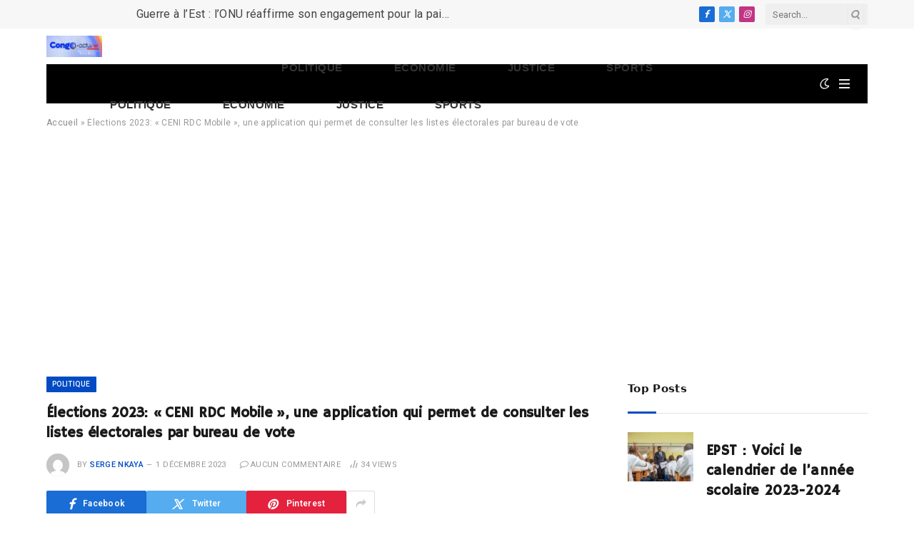

--- FILE ---
content_type: text/html; charset=UTF-8
request_url: https://congo-actu.net/index.php/2023/12/01/elections-2023-ceni-rdc-mobile-une-application-qui-permet-de-consulter-les-listes-electorales-par-bureau-de-vote/
body_size: 35014
content:

<!DOCTYPE html>
<html dir="ltr" lang="fr-FR" prefix="og: https://ogp.me/ns#" class="s-light site-s-light">

<head>

	<meta charset="UTF-8" />
	<meta name="viewport" content="width=device-width, initial-scale=1" />
		<style>img:is([sizes="auto" i], [sizes^="auto," i]) { contain-intrinsic-size: 3000px 1500px }</style>
	
		<!-- All in One SEO 4.9.1.1 - aioseo.com -->
	<meta name="description" content="La Commission Électorale Nationale Indépendante (CENI), a mis en ligne ce vendredi 30 novembre, l&#039;application &quot;CENI RDC Mobile&quot;, pouvant permettre à tous les électeurs et candidats de consulter les listes électorales par bureau de vote. Dans un communiqué de presse ce mercredi 30, la centrale électorale indique que cette application permettra à tout électeur régulièrement" />
	<meta name="robots" content="max-image-preview:large" />
	<meta name="author" content="Serge Nkaya"/>
	<link rel="canonical" href="https://congo-actu.net/index.php/2023/12/01/elections-2023-ceni-rdc-mobile-une-application-qui-permet-de-consulter-les-listes-electorales-par-bureau-de-vote/" />
	<meta name="generator" content="All in One SEO (AIOSEO) 4.9.1.1" />
		<meta property="og:locale" content="fr_FR" />
		<meta property="og:site_name" content="Congo-actu.net - Les nouvelles de la RDC et d&#039;ailleurs en un clic" />
		<meta property="og:type" content="article" />
		<meta property="og:title" content="Élections 2023: « CENI RDC Mobile », une application qui permet de consulter les listes électorales par bureau de vote - Congo-actu.net" />
		<meta property="og:description" content="La Commission Électorale Nationale Indépendante (CENI), a mis en ligne ce vendredi 30 novembre, l&#039;application &quot;CENI RDC Mobile&quot;, pouvant permettre à tous les électeurs et candidats de consulter les listes électorales par bureau de vote. Dans un communiqué de presse ce mercredi 30, la centrale électorale indique que cette application permettra à tout électeur régulièrement" />
		<meta property="og:url" content="https://congo-actu.net/index.php/2023/12/01/elections-2023-ceni-rdc-mobile-une-application-qui-permet-de-consulter-les-listes-electorales-par-bureau-de-vote/" />
		<meta property="og:image" content="https://congo-actu.net/wp-content/uploads/2023/12/IMG_3741_2.jpeg" />
		<meta property="og:image:secure_url" content="https://congo-actu.net/wp-content/uploads/2023/12/IMG_3741_2.jpeg" />
		<meta property="og:image:width" content="1080" />
		<meta property="og:image:height" content="720" />
		<meta property="article:published_time" content="2023-12-01T10:26:13+00:00" />
		<meta property="article:modified_time" content="2023-12-01T10:26:15+00:00" />
		<meta name="twitter:card" content="summary" />
		<meta name="twitter:title" content="Élections 2023: « CENI RDC Mobile », une application qui permet de consulter les listes électorales par bureau de vote - Congo-actu.net" />
		<meta name="twitter:description" content="La Commission Électorale Nationale Indépendante (CENI), a mis en ligne ce vendredi 30 novembre, l&#039;application &quot;CENI RDC Mobile&quot;, pouvant permettre à tous les électeurs et candidats de consulter les listes électorales par bureau de vote. Dans un communiqué de presse ce mercredi 30, la centrale électorale indique que cette application permettra à tout électeur régulièrement" />
		<meta name="twitter:image" content="https://congo-actu.net/wp-content/uploads/2023/12/IMG_3741_2.jpeg" />
		<script type="application/ld+json" class="aioseo-schema">
			{"@context":"https:\/\/schema.org","@graph":[{"@type":"BlogPosting","@id":"https:\/\/congo-actu.net\/index.php\/2023\/12\/01\/elections-2023-ceni-rdc-mobile-une-application-qui-permet-de-consulter-les-listes-electorales-par-bureau-de-vote\/#blogposting","name":"\u00c9lections 2023: \u00ab CENI RDC Mobile \u00bb, une application qui permet de consulter les listes \u00e9lectorales par bureau de vote - Congo-actu.net","headline":"\u00c9lections 2023: \u00ab\u00a0CENI RDC Mobile\u00a0\u00bb, une application qui permet de consulter les listes \u00e9lectorales par bureau de vote","author":{"@id":"https:\/\/congo-actu.net\/index.php\/author\/serge-nkaya\/#author"},"publisher":{"@id":"https:\/\/congo-actu.net\/#organization"},"image":{"@type":"ImageObject","url":"https:\/\/congo-actu.net\/wp-content\/uploads\/2023\/12\/IMG_3741_2.jpeg","width":1080,"height":720},"datePublished":"2023-12-01T11:26:13+01:00","dateModified":"2023-12-01T11:26:15+01:00","inLanguage":"fr-FR","mainEntityOfPage":{"@id":"https:\/\/congo-actu.net\/index.php\/2023\/12\/01\/elections-2023-ceni-rdc-mobile-une-application-qui-permet-de-consulter-les-listes-electorales-par-bureau-de-vote\/#webpage"},"isPartOf":{"@id":"https:\/\/congo-actu.net\/index.php\/2023\/12\/01\/elections-2023-ceni-rdc-mobile-une-application-qui-permet-de-consulter-les-listes-electorales-par-bureau-de-vote\/#webpage"},"articleSection":"Politique, CENI, CENI RDC Mobile, \u00c9lections 2023, Processus \u00e9lectoral, RDC"},{"@type":"BreadcrumbList","@id":"https:\/\/congo-actu.net\/index.php\/2023\/12\/01\/elections-2023-ceni-rdc-mobile-une-application-qui-permet-de-consulter-les-listes-electorales-par-bureau-de-vote\/#breadcrumblist","itemListElement":[{"@type":"ListItem","@id":"https:\/\/congo-actu.net#listItem","position":1,"name":"Home","item":"https:\/\/congo-actu.net","nextItem":{"@type":"ListItem","@id":"https:\/\/congo-actu.net\/index.php\/category\/politique\/#listItem","name":"Politique"}},{"@type":"ListItem","@id":"https:\/\/congo-actu.net\/index.php\/category\/politique\/#listItem","position":2,"name":"Politique","item":"https:\/\/congo-actu.net\/index.php\/category\/politique\/","nextItem":{"@type":"ListItem","@id":"https:\/\/congo-actu.net\/index.php\/2023\/12\/01\/elections-2023-ceni-rdc-mobile-une-application-qui-permet-de-consulter-les-listes-electorales-par-bureau-de-vote\/#listItem","name":"\u00c9lections 2023: \u00ab\u00a0CENI RDC Mobile\u00a0\u00bb, une application qui permet de consulter les listes \u00e9lectorales par bureau de vote"},"previousItem":{"@type":"ListItem","@id":"https:\/\/congo-actu.net#listItem","name":"Home"}},{"@type":"ListItem","@id":"https:\/\/congo-actu.net\/index.php\/2023\/12\/01\/elections-2023-ceni-rdc-mobile-une-application-qui-permet-de-consulter-les-listes-electorales-par-bureau-de-vote\/#listItem","position":3,"name":"\u00c9lections 2023: \u00ab\u00a0CENI RDC Mobile\u00a0\u00bb, une application qui permet de consulter les listes \u00e9lectorales par bureau de vote","previousItem":{"@type":"ListItem","@id":"https:\/\/congo-actu.net\/index.php\/category\/politique\/#listItem","name":"Politique"}}]},{"@type":"Organization","@id":"https:\/\/congo-actu.net\/#organization","name":"L actu est en RDC autrement","description":"Les nouvelles de la RDC et d'ailleurs en un clic","url":"https:\/\/congo-actu.net\/"},{"@type":"Person","@id":"https:\/\/congo-actu.net\/index.php\/author\/serge-nkaya\/#author","url":"https:\/\/congo-actu.net\/index.php\/author\/serge-nkaya\/","name":"Serge Nkaya","image":{"@type":"ImageObject","@id":"https:\/\/congo-actu.net\/index.php\/2023\/12\/01\/elections-2023-ceni-rdc-mobile-une-application-qui-permet-de-consulter-les-listes-electorales-par-bureau-de-vote\/#authorImage","url":"https:\/\/secure.gravatar.com\/avatar\/140aab3c2e181d1b900f619950fd70f665c92420942bd7c943c670c239d070c4?s=96&d=mm&r=g","width":96,"height":96,"caption":"Serge Nkaya"}},{"@type":"WebPage","@id":"https:\/\/congo-actu.net\/index.php\/2023\/12\/01\/elections-2023-ceni-rdc-mobile-une-application-qui-permet-de-consulter-les-listes-electorales-par-bureau-de-vote\/#webpage","url":"https:\/\/congo-actu.net\/index.php\/2023\/12\/01\/elections-2023-ceni-rdc-mobile-une-application-qui-permet-de-consulter-les-listes-electorales-par-bureau-de-vote\/","name":"\u00c9lections 2023: \u00ab CENI RDC Mobile \u00bb, une application qui permet de consulter les listes \u00e9lectorales par bureau de vote - Congo-actu.net","description":"La Commission \u00c9lectorale Nationale Ind\u00e9pendante (CENI), a mis en ligne ce vendredi 30 novembre, l'application \"CENI RDC Mobile\", pouvant permettre \u00e0 tous les \u00e9lecteurs et candidats de consulter les listes \u00e9lectorales par bureau de vote. Dans un communiqu\u00e9 de presse ce mercredi 30, la centrale \u00e9lectorale indique que cette application permettra \u00e0 tout \u00e9lecteur r\u00e9guli\u00e8rement","inLanguage":"fr-FR","isPartOf":{"@id":"https:\/\/congo-actu.net\/#website"},"breadcrumb":{"@id":"https:\/\/congo-actu.net\/index.php\/2023\/12\/01\/elections-2023-ceni-rdc-mobile-une-application-qui-permet-de-consulter-les-listes-electorales-par-bureau-de-vote\/#breadcrumblist"},"author":{"@id":"https:\/\/congo-actu.net\/index.php\/author\/serge-nkaya\/#author"},"creator":{"@id":"https:\/\/congo-actu.net\/index.php\/author\/serge-nkaya\/#author"},"image":{"@type":"ImageObject","url":"https:\/\/congo-actu.net\/wp-content\/uploads\/2023\/12\/IMG_3741_2.jpeg","@id":"https:\/\/congo-actu.net\/index.php\/2023\/12\/01\/elections-2023-ceni-rdc-mobile-une-application-qui-permet-de-consulter-les-listes-electorales-par-bureau-de-vote\/#mainImage","width":1080,"height":720},"primaryImageOfPage":{"@id":"https:\/\/congo-actu.net\/index.php\/2023\/12\/01\/elections-2023-ceni-rdc-mobile-une-application-qui-permet-de-consulter-les-listes-electorales-par-bureau-de-vote\/#mainImage"},"datePublished":"2023-12-01T11:26:13+01:00","dateModified":"2023-12-01T11:26:15+01:00"},{"@type":"WebSite","@id":"https:\/\/congo-actu.net\/#website","url":"https:\/\/congo-actu.net\/","name":"Congo-actu.net","description":"Les nouvelles de la RDC et d'ailleurs en un clic","inLanguage":"fr-FR","publisher":{"@id":"https:\/\/congo-actu.net\/#organization"}}]}
		</script>
		<!-- All in One SEO -->


	<!-- This site is optimized with the Yoast SEO plugin v26.3 - https://yoast.com/wordpress/plugins/seo/ -->
	<title>Élections 2023: « CENI RDC Mobile », une application qui permet de consulter les listes électorales par bureau de vote - Congo-actu.net</title><link rel="preload" as="image" imagesrcset="https://congo-actu.net/wp-content/uploads/2023/12/IMG_3741_2-768x512.jpeg 768w, https://congo-actu.net/wp-content/uploads/2023/12/IMG_3741_2-300x200.jpeg 300w, https://congo-actu.net/wp-content/uploads/2023/12/IMG_3741_2-1024x683.jpeg 1024w, https://congo-actu.net/wp-content/uploads/2023/12/IMG_3741_2-150x100.jpeg 150w, https://congo-actu.net/wp-content/uploads/2023/12/IMG_3741_2-450x300.jpeg 450w, https://congo-actu.net/wp-content/uploads/2023/12/IMG_3741_2.jpeg 1080w" imagesizes="(max-width: 755px) 100vw, 755px" /><link rel="preload" as="font" href="https://congo-actu.net/wp-content/themes/smart-mag/css/icons/fonts/ts-icons.woff2?v3.2" type="font/woff2" crossorigin="anonymous" />
	<link rel="canonical" href="https://congo-actu.net/index.php/2023/12/01/elections-2023-ceni-rdc-mobile-une-application-qui-permet-de-consulter-les-listes-electorales-par-bureau-de-vote/" />
	<meta property="og:locale" content="fr_FR" />
	<meta property="og:type" content="article" />
	<meta property="og:title" content="Élections 2023: &quot;CENI RDC Mobile&quot;, une application qui permet de consulter les listes électorales par bureau de vote - Congo-actu.net" />
	<meta property="og:description" content="La Commission Électorale Nationale Indépendante (CENI), a mis en ligne ce vendredi 30 novembre, l&rsquo;application « CENI RDC Mobile », pouvant permettre à tous les électeurs et candidats de consulter les listes électorales par bureau de vote. Dans un communiqué de presse ce mercredi 30, la centrale électorale indique que cette application permettra à tout électeur régulièrement" />
	<meta property="og:url" content="https://congo-actu.net/index.php/2023/12/01/elections-2023-ceni-rdc-mobile-une-application-qui-permet-de-consulter-les-listes-electorales-par-bureau-de-vote/" />
	<meta property="og:site_name" content="Congo-actu.net" />
	<meta property="article:published_time" content="2023-12-01T10:26:13+00:00" />
	<meta property="article:modified_time" content="2023-12-01T10:26:15+00:00" />
	<meta property="og:image" content="https://congo-actu.net/wp-content/uploads/2023/12/IMG_3741_2.jpeg" />
	<meta property="og:image:width" content="1080" />
	<meta property="og:image:height" content="720" />
	<meta property="og:image:type" content="image/jpeg" />
	<meta name="author" content="Serge Nkaya" />
	<meta name="twitter:card" content="summary_large_image" />
	<meta name="twitter:label1" content="Écrit par" />
	<meta name="twitter:data1" content="Serge Nkaya" />
	<meta name="twitter:label2" content="Durée de lecture estimée" />
	<meta name="twitter:data2" content="2 minutes" />
	<script type="application/ld+json" class="yoast-schema-graph">{"@context":"https://schema.org","@graph":[{"@type":"WebPage","@id":"https://congo-actu.net/index.php/2023/12/01/elections-2023-ceni-rdc-mobile-une-application-qui-permet-de-consulter-les-listes-electorales-par-bureau-de-vote/","url":"https://congo-actu.net/index.php/2023/12/01/elections-2023-ceni-rdc-mobile-une-application-qui-permet-de-consulter-les-listes-electorales-par-bureau-de-vote/","name":"Élections 2023: \"CENI RDC Mobile\", une application qui permet de consulter les listes électorales par bureau de vote - Congo-actu.net","isPartOf":{"@id":"https://congo-actu.net/#website"},"primaryImageOfPage":{"@id":"https://congo-actu.net/index.php/2023/12/01/elections-2023-ceni-rdc-mobile-une-application-qui-permet-de-consulter-les-listes-electorales-par-bureau-de-vote/#primaryimage"},"image":{"@id":"https://congo-actu.net/index.php/2023/12/01/elections-2023-ceni-rdc-mobile-une-application-qui-permet-de-consulter-les-listes-electorales-par-bureau-de-vote/#primaryimage"},"thumbnailUrl":"https://congo-actu.net/wp-content/uploads/2023/12/IMG_3741_2.jpeg","datePublished":"2023-12-01T10:26:13+00:00","dateModified":"2023-12-01T10:26:15+00:00","author":{"@id":"https://congo-actu.net/#/schema/person/d1f7718a117521d324ef50b166246e67"},"breadcrumb":{"@id":"https://congo-actu.net/index.php/2023/12/01/elections-2023-ceni-rdc-mobile-une-application-qui-permet-de-consulter-les-listes-electorales-par-bureau-de-vote/#breadcrumb"},"inLanguage":"fr-FR","potentialAction":[{"@type":"ReadAction","target":["https://congo-actu.net/index.php/2023/12/01/elections-2023-ceni-rdc-mobile-une-application-qui-permet-de-consulter-les-listes-electorales-par-bureau-de-vote/"]}]},{"@type":"ImageObject","inLanguage":"fr-FR","@id":"https://congo-actu.net/index.php/2023/12/01/elections-2023-ceni-rdc-mobile-une-application-qui-permet-de-consulter-les-listes-electorales-par-bureau-de-vote/#primaryimage","url":"https://congo-actu.net/wp-content/uploads/2023/12/IMG_3741_2.jpeg","contentUrl":"https://congo-actu.net/wp-content/uploads/2023/12/IMG_3741_2.jpeg","width":1080,"height":720},{"@type":"BreadcrumbList","@id":"https://congo-actu.net/index.php/2023/12/01/elections-2023-ceni-rdc-mobile-une-application-qui-permet-de-consulter-les-listes-electorales-par-bureau-de-vote/#breadcrumb","itemListElement":[{"@type":"ListItem","position":1,"name":"Accueil","item":"https://congo-actu.net/"},{"@type":"ListItem","position":2,"name":"Élections 2023: « CENI RDC Mobile », une application qui permet de consulter les listes électorales par bureau de vote"}]},{"@type":"WebSite","@id":"https://congo-actu.net/#website","url":"https://congo-actu.net/","name":"Congo-actu.net","description":"Les nouvelles de la RDC et d&#039;ailleurs en un clic","potentialAction":[{"@type":"SearchAction","target":{"@type":"EntryPoint","urlTemplate":"https://congo-actu.net/?s={search_term_string}"},"query-input":{"@type":"PropertyValueSpecification","valueRequired":true,"valueName":"search_term_string"}}],"inLanguage":"fr-FR"},{"@type":"Person","@id":"https://congo-actu.net/#/schema/person/d1f7718a117521d324ef50b166246e67","name":"Serge Nkaya","image":{"@type":"ImageObject","inLanguage":"fr-FR","@id":"https://congo-actu.net/#/schema/person/image/","url":"https://secure.gravatar.com/avatar/140aab3c2e181d1b900f619950fd70f665c92420942bd7c943c670c239d070c4?s=96&d=mm&r=g","contentUrl":"https://secure.gravatar.com/avatar/140aab3c2e181d1b900f619950fd70f665c92420942bd7c943c670c239d070c4?s=96&d=mm&r=g","caption":"Serge Nkaya"},"url":"https://congo-actu.net/index.php/author/serge-nkaya/"}]}</script>
	<!-- / Yoast SEO plugin. -->


<link rel='dns-prefetch' href='//www.googletagmanager.com' />
<link rel='dns-prefetch' href='//fonts.googleapis.com' />
<link rel='dns-prefetch' href='//pagead2.googlesyndication.com' />
<link rel='dns-prefetch' href='//fundingchoicesmessages.google.com' />
<link rel="alternate" type="application/rss+xml" title="Congo-actu.net &raquo; Flux" href="https://congo-actu.net/index.php/feed/" />
<link rel="alternate" type="application/rss+xml" title="Congo-actu.net &raquo; Flux des commentaires" href="https://congo-actu.net/index.php/comments/feed/" />
<link rel="alternate" type="application/rss+xml" title="Congo-actu.net &raquo; Élections 2023: « CENI RDC Mobile », une application qui permet de consulter les listes électorales par bureau de vote Flux des commentaires" href="https://congo-actu.net/index.php/2023/12/01/elections-2023-ceni-rdc-mobile-une-application-qui-permet-de-consulter-les-listes-electorales-par-bureau-de-vote/feed/" />
<script type="text/javascript">
/* <![CDATA[ */
window._wpemojiSettings = {"baseUrl":"https:\/\/s.w.org\/images\/core\/emoji\/16.0.1\/72x72\/","ext":".png","svgUrl":"https:\/\/s.w.org\/images\/core\/emoji\/16.0.1\/svg\/","svgExt":".svg","source":{"concatemoji":"https:\/\/congo-actu.net\/wp-includes\/js\/wp-emoji-release.min.js?ver=6.8.3"}};
/*! This file is auto-generated */
!function(s,n){var o,i,e;function c(e){try{var t={supportTests:e,timestamp:(new Date).valueOf()};sessionStorage.setItem(o,JSON.stringify(t))}catch(e){}}function p(e,t,n){e.clearRect(0,0,e.canvas.width,e.canvas.height),e.fillText(t,0,0);var t=new Uint32Array(e.getImageData(0,0,e.canvas.width,e.canvas.height).data),a=(e.clearRect(0,0,e.canvas.width,e.canvas.height),e.fillText(n,0,0),new Uint32Array(e.getImageData(0,0,e.canvas.width,e.canvas.height).data));return t.every(function(e,t){return e===a[t]})}function u(e,t){e.clearRect(0,0,e.canvas.width,e.canvas.height),e.fillText(t,0,0);for(var n=e.getImageData(16,16,1,1),a=0;a<n.data.length;a++)if(0!==n.data[a])return!1;return!0}function f(e,t,n,a){switch(t){case"flag":return n(e,"\ud83c\udff3\ufe0f\u200d\u26a7\ufe0f","\ud83c\udff3\ufe0f\u200b\u26a7\ufe0f")?!1:!n(e,"\ud83c\udde8\ud83c\uddf6","\ud83c\udde8\u200b\ud83c\uddf6")&&!n(e,"\ud83c\udff4\udb40\udc67\udb40\udc62\udb40\udc65\udb40\udc6e\udb40\udc67\udb40\udc7f","\ud83c\udff4\u200b\udb40\udc67\u200b\udb40\udc62\u200b\udb40\udc65\u200b\udb40\udc6e\u200b\udb40\udc67\u200b\udb40\udc7f");case"emoji":return!a(e,"\ud83e\udedf")}return!1}function g(e,t,n,a){var r="undefined"!=typeof WorkerGlobalScope&&self instanceof WorkerGlobalScope?new OffscreenCanvas(300,150):s.createElement("canvas"),o=r.getContext("2d",{willReadFrequently:!0}),i=(o.textBaseline="top",o.font="600 32px Arial",{});return e.forEach(function(e){i[e]=t(o,e,n,a)}),i}function t(e){var t=s.createElement("script");t.src=e,t.defer=!0,s.head.appendChild(t)}"undefined"!=typeof Promise&&(o="wpEmojiSettingsSupports",i=["flag","emoji"],n.supports={everything:!0,everythingExceptFlag:!0},e=new Promise(function(e){s.addEventListener("DOMContentLoaded",e,{once:!0})}),new Promise(function(t){var n=function(){try{var e=JSON.parse(sessionStorage.getItem(o));if("object"==typeof e&&"number"==typeof e.timestamp&&(new Date).valueOf()<e.timestamp+604800&&"object"==typeof e.supportTests)return e.supportTests}catch(e){}return null}();if(!n){if("undefined"!=typeof Worker&&"undefined"!=typeof OffscreenCanvas&&"undefined"!=typeof URL&&URL.createObjectURL&&"undefined"!=typeof Blob)try{var e="postMessage("+g.toString()+"("+[JSON.stringify(i),f.toString(),p.toString(),u.toString()].join(",")+"));",a=new Blob([e],{type:"text/javascript"}),r=new Worker(URL.createObjectURL(a),{name:"wpTestEmojiSupports"});return void(r.onmessage=function(e){c(n=e.data),r.terminate(),t(n)})}catch(e){}c(n=g(i,f,p,u))}t(n)}).then(function(e){for(var t in e)n.supports[t]=e[t],n.supports.everything=n.supports.everything&&n.supports[t],"flag"!==t&&(n.supports.everythingExceptFlag=n.supports.everythingExceptFlag&&n.supports[t]);n.supports.everythingExceptFlag=n.supports.everythingExceptFlag&&!n.supports.flag,n.DOMReady=!1,n.readyCallback=function(){n.DOMReady=!0}}).then(function(){return e}).then(function(){var e;n.supports.everything||(n.readyCallback(),(e=n.source||{}).concatemoji?t(e.concatemoji):e.wpemoji&&e.twemoji&&(t(e.twemoji),t(e.wpemoji)))}))}((window,document),window._wpemojiSettings);
/* ]]> */
</script>
<style id='wp-emoji-styles-inline-css' type='text/css'>

	img.wp-smiley, img.emoji {
		display: inline !important;
		border: none !important;
		box-shadow: none !important;
		height: 1em !important;
		width: 1em !important;
		margin: 0 0.07em !important;
		vertical-align: -0.1em !important;
		background: none !important;
		padding: 0 !important;
	}
</style>
<link rel='stylesheet' id='wp-block-library-css' href='https://congo-actu.net/wp-includes/css/dist/block-library/style.min.css?ver=6.8.3' type='text/css' media='all' />
<style id='classic-theme-styles-inline-css' type='text/css'>
/*! This file is auto-generated */
.wp-block-button__link{color:#fff;background-color:#32373c;border-radius:9999px;box-shadow:none;text-decoration:none;padding:calc(.667em + 2px) calc(1.333em + 2px);font-size:1.125em}.wp-block-file__button{background:#32373c;color:#fff;text-decoration:none}
</style>
<link rel='stylesheet' id='aioseo/css/src/vue/standalone/blocks/table-of-contents/global.scss-css' href='https://congo-actu.net/wp-content/plugins/all-in-one-seo-pack/dist/Lite/assets/css/table-of-contents/global.e90f6d47.css?ver=4.9.1.1' type='text/css' media='all' />
<style id='global-styles-inline-css' type='text/css'>
:root{--wp--preset--aspect-ratio--square: 1;--wp--preset--aspect-ratio--4-3: 4/3;--wp--preset--aspect-ratio--3-4: 3/4;--wp--preset--aspect-ratio--3-2: 3/2;--wp--preset--aspect-ratio--2-3: 2/3;--wp--preset--aspect-ratio--16-9: 16/9;--wp--preset--aspect-ratio--9-16: 9/16;--wp--preset--color--black: #000000;--wp--preset--color--cyan-bluish-gray: #abb8c3;--wp--preset--color--white: #ffffff;--wp--preset--color--pale-pink: #f78da7;--wp--preset--color--vivid-red: #cf2e2e;--wp--preset--color--luminous-vivid-orange: #ff6900;--wp--preset--color--luminous-vivid-amber: #fcb900;--wp--preset--color--light-green-cyan: #7bdcb5;--wp--preset--color--vivid-green-cyan: #00d084;--wp--preset--color--pale-cyan-blue: #8ed1fc;--wp--preset--color--vivid-cyan-blue: #0693e3;--wp--preset--color--vivid-purple: #9b51e0;--wp--preset--gradient--vivid-cyan-blue-to-vivid-purple: linear-gradient(135deg,rgba(6,147,227,1) 0%,rgb(155,81,224) 100%);--wp--preset--gradient--light-green-cyan-to-vivid-green-cyan: linear-gradient(135deg,rgb(122,220,180) 0%,rgb(0,208,130) 100%);--wp--preset--gradient--luminous-vivid-amber-to-luminous-vivid-orange: linear-gradient(135deg,rgba(252,185,0,1) 0%,rgba(255,105,0,1) 100%);--wp--preset--gradient--luminous-vivid-orange-to-vivid-red: linear-gradient(135deg,rgba(255,105,0,1) 0%,rgb(207,46,46) 100%);--wp--preset--gradient--very-light-gray-to-cyan-bluish-gray: linear-gradient(135deg,rgb(238,238,238) 0%,rgb(169,184,195) 100%);--wp--preset--gradient--cool-to-warm-spectrum: linear-gradient(135deg,rgb(74,234,220) 0%,rgb(151,120,209) 20%,rgb(207,42,186) 40%,rgb(238,44,130) 60%,rgb(251,105,98) 80%,rgb(254,248,76) 100%);--wp--preset--gradient--blush-light-purple: linear-gradient(135deg,rgb(255,206,236) 0%,rgb(152,150,240) 100%);--wp--preset--gradient--blush-bordeaux: linear-gradient(135deg,rgb(254,205,165) 0%,rgb(254,45,45) 50%,rgb(107,0,62) 100%);--wp--preset--gradient--luminous-dusk: linear-gradient(135deg,rgb(255,203,112) 0%,rgb(199,81,192) 50%,rgb(65,88,208) 100%);--wp--preset--gradient--pale-ocean: linear-gradient(135deg,rgb(255,245,203) 0%,rgb(182,227,212) 50%,rgb(51,167,181) 100%);--wp--preset--gradient--electric-grass: linear-gradient(135deg,rgb(202,248,128) 0%,rgb(113,206,126) 100%);--wp--preset--gradient--midnight: linear-gradient(135deg,rgb(2,3,129) 0%,rgb(40,116,252) 100%);--wp--preset--font-size--small: 13px;--wp--preset--font-size--medium: 20px;--wp--preset--font-size--large: 36px;--wp--preset--font-size--x-large: 42px;--wp--preset--spacing--20: 0.44rem;--wp--preset--spacing--30: 0.67rem;--wp--preset--spacing--40: 1rem;--wp--preset--spacing--50: 1.5rem;--wp--preset--spacing--60: 2.25rem;--wp--preset--spacing--70: 3.38rem;--wp--preset--spacing--80: 5.06rem;--wp--preset--shadow--natural: 6px 6px 9px rgba(0, 0, 0, 0.2);--wp--preset--shadow--deep: 12px 12px 50px rgba(0, 0, 0, 0.4);--wp--preset--shadow--sharp: 6px 6px 0px rgba(0, 0, 0, 0.2);--wp--preset--shadow--outlined: 6px 6px 0px -3px rgba(255, 255, 255, 1), 6px 6px rgba(0, 0, 0, 1);--wp--preset--shadow--crisp: 6px 6px 0px rgba(0, 0, 0, 1);}:where(.is-layout-flex){gap: 0.5em;}:where(.is-layout-grid){gap: 0.5em;}body .is-layout-flex{display: flex;}.is-layout-flex{flex-wrap: wrap;align-items: center;}.is-layout-flex > :is(*, div){margin: 0;}body .is-layout-grid{display: grid;}.is-layout-grid > :is(*, div){margin: 0;}:where(.wp-block-columns.is-layout-flex){gap: 2em;}:where(.wp-block-columns.is-layout-grid){gap: 2em;}:where(.wp-block-post-template.is-layout-flex){gap: 1.25em;}:where(.wp-block-post-template.is-layout-grid){gap: 1.25em;}.has-black-color{color: var(--wp--preset--color--black) !important;}.has-cyan-bluish-gray-color{color: var(--wp--preset--color--cyan-bluish-gray) !important;}.has-white-color{color: var(--wp--preset--color--white) !important;}.has-pale-pink-color{color: var(--wp--preset--color--pale-pink) !important;}.has-vivid-red-color{color: var(--wp--preset--color--vivid-red) !important;}.has-luminous-vivid-orange-color{color: var(--wp--preset--color--luminous-vivid-orange) !important;}.has-luminous-vivid-amber-color{color: var(--wp--preset--color--luminous-vivid-amber) !important;}.has-light-green-cyan-color{color: var(--wp--preset--color--light-green-cyan) !important;}.has-vivid-green-cyan-color{color: var(--wp--preset--color--vivid-green-cyan) !important;}.has-pale-cyan-blue-color{color: var(--wp--preset--color--pale-cyan-blue) !important;}.has-vivid-cyan-blue-color{color: var(--wp--preset--color--vivid-cyan-blue) !important;}.has-vivid-purple-color{color: var(--wp--preset--color--vivid-purple) !important;}.has-black-background-color{background-color: var(--wp--preset--color--black) !important;}.has-cyan-bluish-gray-background-color{background-color: var(--wp--preset--color--cyan-bluish-gray) !important;}.has-white-background-color{background-color: var(--wp--preset--color--white) !important;}.has-pale-pink-background-color{background-color: var(--wp--preset--color--pale-pink) !important;}.has-vivid-red-background-color{background-color: var(--wp--preset--color--vivid-red) !important;}.has-luminous-vivid-orange-background-color{background-color: var(--wp--preset--color--luminous-vivid-orange) !important;}.has-luminous-vivid-amber-background-color{background-color: var(--wp--preset--color--luminous-vivid-amber) !important;}.has-light-green-cyan-background-color{background-color: var(--wp--preset--color--light-green-cyan) !important;}.has-vivid-green-cyan-background-color{background-color: var(--wp--preset--color--vivid-green-cyan) !important;}.has-pale-cyan-blue-background-color{background-color: var(--wp--preset--color--pale-cyan-blue) !important;}.has-vivid-cyan-blue-background-color{background-color: var(--wp--preset--color--vivid-cyan-blue) !important;}.has-vivid-purple-background-color{background-color: var(--wp--preset--color--vivid-purple) !important;}.has-black-border-color{border-color: var(--wp--preset--color--black) !important;}.has-cyan-bluish-gray-border-color{border-color: var(--wp--preset--color--cyan-bluish-gray) !important;}.has-white-border-color{border-color: var(--wp--preset--color--white) !important;}.has-pale-pink-border-color{border-color: var(--wp--preset--color--pale-pink) !important;}.has-vivid-red-border-color{border-color: var(--wp--preset--color--vivid-red) !important;}.has-luminous-vivid-orange-border-color{border-color: var(--wp--preset--color--luminous-vivid-orange) !important;}.has-luminous-vivid-amber-border-color{border-color: var(--wp--preset--color--luminous-vivid-amber) !important;}.has-light-green-cyan-border-color{border-color: var(--wp--preset--color--light-green-cyan) !important;}.has-vivid-green-cyan-border-color{border-color: var(--wp--preset--color--vivid-green-cyan) !important;}.has-pale-cyan-blue-border-color{border-color: var(--wp--preset--color--pale-cyan-blue) !important;}.has-vivid-cyan-blue-border-color{border-color: var(--wp--preset--color--vivid-cyan-blue) !important;}.has-vivid-purple-border-color{border-color: var(--wp--preset--color--vivid-purple) !important;}.has-vivid-cyan-blue-to-vivid-purple-gradient-background{background: var(--wp--preset--gradient--vivid-cyan-blue-to-vivid-purple) !important;}.has-light-green-cyan-to-vivid-green-cyan-gradient-background{background: var(--wp--preset--gradient--light-green-cyan-to-vivid-green-cyan) !important;}.has-luminous-vivid-amber-to-luminous-vivid-orange-gradient-background{background: var(--wp--preset--gradient--luminous-vivid-amber-to-luminous-vivid-orange) !important;}.has-luminous-vivid-orange-to-vivid-red-gradient-background{background: var(--wp--preset--gradient--luminous-vivid-orange-to-vivid-red) !important;}.has-very-light-gray-to-cyan-bluish-gray-gradient-background{background: var(--wp--preset--gradient--very-light-gray-to-cyan-bluish-gray) !important;}.has-cool-to-warm-spectrum-gradient-background{background: var(--wp--preset--gradient--cool-to-warm-spectrum) !important;}.has-blush-light-purple-gradient-background{background: var(--wp--preset--gradient--blush-light-purple) !important;}.has-blush-bordeaux-gradient-background{background: var(--wp--preset--gradient--blush-bordeaux) !important;}.has-luminous-dusk-gradient-background{background: var(--wp--preset--gradient--luminous-dusk) !important;}.has-pale-ocean-gradient-background{background: var(--wp--preset--gradient--pale-ocean) !important;}.has-electric-grass-gradient-background{background: var(--wp--preset--gradient--electric-grass) !important;}.has-midnight-gradient-background{background: var(--wp--preset--gradient--midnight) !important;}.has-small-font-size{font-size: var(--wp--preset--font-size--small) !important;}.has-medium-font-size{font-size: var(--wp--preset--font-size--medium) !important;}.has-large-font-size{font-size: var(--wp--preset--font-size--large) !important;}.has-x-large-font-size{font-size: var(--wp--preset--font-size--x-large) !important;}
:where(.wp-block-post-template.is-layout-flex){gap: 1.25em;}:where(.wp-block-post-template.is-layout-grid){gap: 1.25em;}
:where(.wp-block-columns.is-layout-flex){gap: 2em;}:where(.wp-block-columns.is-layout-grid){gap: 2em;}
:root :where(.wp-block-pullquote){font-size: 1.5em;line-height: 1.6;}
</style>
<link rel='stylesheet' id='smartmag-core-css' href='https://congo-actu.net/wp-content/themes/smart-mag/style.css?ver=10.3.2' type='text/css' media='all' />
<style id='smartmag-core-inline-css' type='text/css'>
:root { --c-main: #004bc4;
--c-main-rgb: 0,75,196;
--c-headings: #ffffff;
--text-font: "Geologica", system-ui, -apple-system, "Segoe UI", Arial, sans-serif;
--body-font: "Geologica", system-ui, -apple-system, "Segoe UI", Arial, sans-serif;
--ui-font: "Roboto", system-ui, -apple-system, "Segoe UI", Arial, sans-serif;
--title-font: "Roboto", system-ui, -apple-system, "Segoe UI", Arial, sans-serif;
--h-font: "Roboto", system-ui, -apple-system, "Segoe UI", Arial, sans-serif;
--tertiary-font: "Lora", system-ui, -apple-system, "Segoe UI", Arial, sans-serif;
--title-font: "montserrat bold", system-ui, -apple-system, "Segoe UI", Arial, sans-serif;
--h-font: "montserrat bold", system-ui, -apple-system, "Segoe UI", Arial, sans-serif;
--title-font: "Hammersmith One", system-ui, -apple-system, "Segoe UI", Arial, sans-serif;
--title-size-xs: 15px;
--title-size-s: 15px;
--title-size-n: 18px;
--title-size-m: 19px;
--title-size-l: 21px;
--title-size-xl: 21px;
--main-width: 1150px;
--footer-mt: 0px;
--excerpt-size: 14px; }
.s-dark, .site-s-dark { --c-main: #ffffff; --c-main-rgb: 255,255,255; }
.s-dark body { background-color: #ffffff; }
:root { --sidebar-width: 336px; }
.ts-row, .has-el-gap { --sidebar-c-width: calc(var(--sidebar-width) + var(--grid-gutter-h) + var(--sidebar-c-pad)); }
:root { --sidebar-pad: 26px; --sidebar-sep-pad: 26px; }
.main-wrap > .main { margin-top: 28px; }
.smart-head-main .smart-head-mid { --head-h: 50px; }
.smart-head-main .smart-head-mid > .inner { padding-top: 0px; padding-bottom: 0px; }
.navigation-main { height: 50px; --nav-items-space: 20px; }
.s-light .navigation-main { --c-nav: #2d292d; }
.mobile-menu { font-size: 15px; }
.smart-head-main .hamburger-icon { width: 15px; --height: 13px; }
.trending-ticker .heading { margin-right: 28px; }
.main-footer .upper-footer { background-color: #171717; }
.s-dark .upper-footer { background-color: #0f0f0f; }
.upper-footer > .wrap { padding-bottom: 50px; }
.post-meta { font-family: "Roboto", system-ui, -apple-system, "Segoe UI", Arial, sans-serif; }
.post-meta .meta-item, .post-meta .text-in { font-size: 10px; font-weight: normal; text-transform: uppercase; letter-spacing: .03em; }
.post-meta .text-in, .post-meta .post-cat > a { font-size: 11px; }
.post-meta .post-cat > a { font-weight: bold; text-transform: uppercase; letter-spacing: .1em; }
.post-meta .post-author > a { color: var(--c-main); }
.cat-labels .category { font-size: 10px; }
.block-head-c .heading { font-size: 16px; text-transform: initial; }
.block-head-c { --line-weight: 3px; --border-weight: 1px; }
.loop-grid .ratio-is-custom { padding-bottom: calc(100% / 1.68); }
.loop-small .media { width: 36%; max-width: 50%; }
.loop-small .media:not(i) { max-width: 92px; }
.post-meta-single .meta-item, .post-meta-single .text-in { font-size: 11px; }
.comments-area .comment-content { font-size: 14px; }
.comments-area .comment-meta { font-size: 12px; }
.the-post-header .post-meta .post-title { font-weight: 500; line-height: 1.2; }
.entry-content { font-size: 15.7px; }
.site-s-light .entry-content { color: #1c1c1c; }
.post-share-float .service { width: 38px; height: 38px; font-size: 15px; }
.post-share-b:not(.is-not-global) { --service-height: 36px; }
.post-share-b:not(.is-not-global) .service .label { font-size: 12px; }
.site-s-light .s-head-modern-a .post-meta { --c-post-meta: #606060; }
.category .feat-grid { --grid-gap: 2px; }
@media (min-width: 941px) and (max-width: 1200px) { .ts-row, .has-el-gap { --sidebar-c-width: calc(var(--sidebar-width) + var(--grid-gutter-h) + var(--sidebar-c-pad)); } }
@media (min-width: 768px) and (max-width: 940px) { .ts-contain, .main { padding-left: 35px; padding-right: 35px; }
.layout-boxed-inner { --wrap-padding: 35px; }
:root { --wrap-padding: 35px; } }
@media (max-width: 767px) { .ts-contain, .main { padding-left: 25px; padding-right: 25px; }
.layout-boxed-inner { --wrap-padding: 25px; }
:root { --wrap-padding: 25px; } }


</style>
<link rel='stylesheet' id='smartmag-magnific-popup-css' href='https://congo-actu.net/wp-content/themes/smart-mag/css/lightbox.css?ver=10.3.2' type='text/css' media='all' />
<link rel='stylesheet' id='smartmag-icons-css' href='https://congo-actu.net/wp-content/themes/smart-mag/css/icons/icons.css?ver=10.3.2' type='text/css' media='all' />
<link crossorigin="anonymous" rel='stylesheet' id='smartmag-gfonts-custom-css' href='https://fonts.googleapis.com/css?family=Geologica%3A400%2C500%2C600%2C700%7CRoboto%3A400%2C500%2C600%2C700%7CLora%3A400%2C500%2C600%2C700%7Cmontserrat+bold%3A400%2C500%2C600%2C700%7CHammersmith+One%3A400%2C500%2C600%2C700&#038;display=swap' type='text/css' media='all' />
<script type="text/javascript" id="smartmag-lazy-inline-js-after">
/* <![CDATA[ */
/**
 * @copyright ThemeSphere
 * @preserve
 */
var BunyadLazy={};BunyadLazy.load=function(){function a(e,n){var t={};e.dataset.bgset&&e.dataset.sizes?(t.sizes=e.dataset.sizes,t.srcset=e.dataset.bgset):t.src=e.dataset.bgsrc,function(t){var a=t.dataset.ratio;if(0<a){const e=t.parentElement;if(e.classList.contains("media-ratio")){const n=e.style;n.getPropertyValue("--a-ratio")||(n.paddingBottom=100/a+"%")}}}(e);var a,o=document.createElement("img");for(a in o.onload=function(){var t="url('"+(o.currentSrc||o.src)+"')",a=e.style;a.backgroundImage!==t&&requestAnimationFrame(()=>{a.backgroundImage=t,n&&n()}),o.onload=null,o.onerror=null,o=null},o.onerror=o.onload,t)o.setAttribute(a,t[a]);o&&o.complete&&0<o.naturalWidth&&o.onload&&o.onload()}function e(t){t.dataset.loaded||a(t,()=>{document.dispatchEvent(new Event("lazyloaded")),t.dataset.loaded=1})}function n(t){"complete"===document.readyState?t():window.addEventListener("load",t)}return{initEarly:function(){var t,a=()=>{document.querySelectorAll(".img.bg-cover:not(.lazyload)").forEach(e)};"complete"!==document.readyState?(t=setInterval(a,150),n(()=>{a(),clearInterval(t)})):a()},callOnLoad:n,initBgImages:function(t){t&&n(()=>{document.querySelectorAll(".img.bg-cover").forEach(e)})},bgLoad:a}}(),BunyadLazy.load.initEarly();
/* ]]> */
</script>
<script type="text/javascript" src="https://congo-actu.net/wp-content/plugins/sphere-post-views/assets/js/post-views.js?ver=1.0.1" id="sphere-post-views-js"></script>
<script type="text/javascript" id="sphere-post-views-js-after">
/* <![CDATA[ */
var Sphere_PostViews = {"ajaxUrl":"https:\/\/congo-actu.net\/wp-admin\/admin-ajax.php?sphere_post_views=1","sampling":0,"samplingRate":10,"repeatCountDelay":0,"postID":20911,"token":"260e8cf089"}
/* ]]> */
</script>

<!-- Extrait de code de la balise Google (gtag.js) ajouté par Site Kit -->
<!-- Extrait Google Analytics ajouté par Site Kit -->
<script type="text/javascript" src="https://www.googletagmanager.com/gtag/js?id=G-7DPM2EVREN" id="google_gtagjs-js" async></script>
<script type="text/javascript" id="google_gtagjs-js-after">
/* <![CDATA[ */
window.dataLayer = window.dataLayer || [];function gtag(){dataLayer.push(arguments);}
gtag("set","linker",{"domains":["congo-actu.net"]});
gtag("js", new Date());
gtag("set", "developer_id.dZTNiMT", true);
gtag("config", "G-7DPM2EVREN");
/* ]]> */
</script>
<script type="text/javascript" src="https://congo-actu.net/wp-includes/js/jquery/jquery.min.js?ver=3.7.1" id="jquery-core-js"></script>
<script type="text/javascript" src="https://congo-actu.net/wp-includes/js/jquery/jquery-migrate.min.js?ver=3.4.1" id="jquery-migrate-js"></script>
<link rel="https://api.w.org/" href="https://congo-actu.net/index.php/wp-json/" /><link rel="alternate" title="JSON" type="application/json" href="https://congo-actu.net/index.php/wp-json/wp/v2/posts/20911" /><link rel="EditURI" type="application/rsd+xml" title="RSD" href="https://congo-actu.net/xmlrpc.php?rsd" />
<meta name="generator" content="WordPress 6.8.3" />
<link rel='shortlink' href='https://congo-actu.net/?p=20911' />
<link rel="alternate" title="oEmbed (JSON)" type="application/json+oembed" href="https://congo-actu.net/index.php/wp-json/oembed/1.0/embed?url=https%3A%2F%2Fcongo-actu.net%2Findex.php%2F2023%2F12%2F01%2Felections-2023-ceni-rdc-mobile-une-application-qui-permet-de-consulter-les-listes-electorales-par-bureau-de-vote%2F" />
<link rel="alternate" title="oEmbed (XML)" type="text/xml+oembed" href="https://congo-actu.net/index.php/wp-json/oembed/1.0/embed?url=https%3A%2F%2Fcongo-actu.net%2Findex.php%2F2023%2F12%2F01%2Felections-2023-ceni-rdc-mobile-une-application-qui-permet-de-consulter-les-listes-electorales-par-bureau-de-vote%2F&#038;format=xml" />
<meta name="generator" content="Site Kit by Google 1.165.0" />
		<script>
		var BunyadSchemeKey = 'bunyad-scheme';
		(() => {
			const d = document.documentElement;
			const c = d.classList;
			var scheme = localStorage.getItem(BunyadSchemeKey);
			
			if (scheme) {
				d.dataset.origClass = c;
				scheme === 'dark' ? c.remove('s-light', 'site-s-light') : c.remove('s-dark', 'site-s-dark');
				c.add('site-s-' + scheme, 's-' + scheme);
			}
		})();
		</script>
		
<!-- Balises Meta Google AdSense ajoutées par Site Kit -->
<meta name="google-adsense-platform-account" content="ca-host-pub-2644536267352236">
<meta name="google-adsense-platform-domain" content="sitekit.withgoogle.com">
<!-- Fin des balises Meta End Google AdSense ajoutées par Site Kit -->
<meta name="generator" content="Elementor 3.33.4; features: additional_custom_breakpoints; settings: css_print_method-external, google_font-enabled, font_display-auto">
			<style>
				.e-con.e-parent:nth-of-type(n+4):not(.e-lazyloaded):not(.e-no-lazyload),
				.e-con.e-parent:nth-of-type(n+4):not(.e-lazyloaded):not(.e-no-lazyload) * {
					background-image: none !important;
				}
				@media screen and (max-height: 1024px) {
					.e-con.e-parent:nth-of-type(n+3):not(.e-lazyloaded):not(.e-no-lazyload),
					.e-con.e-parent:nth-of-type(n+3):not(.e-lazyloaded):not(.e-no-lazyload) * {
						background-image: none !important;
					}
				}
				@media screen and (max-height: 640px) {
					.e-con.e-parent:nth-of-type(n+2):not(.e-lazyloaded):not(.e-no-lazyload),
					.e-con.e-parent:nth-of-type(n+2):not(.e-lazyloaded):not(.e-no-lazyload) * {
						background-image: none !important;
					}
				}
			</style>
			<link rel="amphtml" href="https://congo-actu.net/index.php/2023/12/01/elections-2023-ceni-rdc-mobile-une-application-qui-permet-de-consulter-les-listes-electorales-par-bureau-de-vote/?amp=1">
<!-- Extrait Google AdSense ajouté par Site Kit -->
<script type="text/javascript" async="async" src="https://pagead2.googlesyndication.com/pagead/js/adsbygoogle.js?client=ca-pub-2909738685175536&amp;host=ca-host-pub-2644536267352236" crossorigin="anonymous"></script>

<!-- End Google AdSense snippet added by Site Kit -->
<link rel="icon" href="https://congo-actu.net/wp-content/uploads/2022/07/cropped-logo-juge-32x32.png" sizes="32x32" />
<link rel="icon" href="https://congo-actu.net/wp-content/uploads/2022/07/cropped-logo-juge-192x192.png" sizes="192x192" />
<link rel="apple-touch-icon" href="https://congo-actu.net/wp-content/uploads/2022/07/cropped-logo-juge-180x180.png" />
<meta name="msapplication-TileImage" content="https://congo-actu.net/wp-content/uploads/2022/07/cropped-logo-juge-270x270.png" />
		<style type="text/css" id="wp-custom-css">
			/* Reduce header spacing to fix empty ad space */
.site-header .inner {
    padding: 5px 0 !important;
}

.site-header {
    padding: 5px 0 !important;
}

.header-main-row {
    padding: 5px 0 !important;
}

/* Hide empty header center element to remove gap */
.site-header-main .header-center-content:empty,
.site-header-main .header-row-inner > .header-col:empty,
.site-header-main .header-row-inner > .header-col:has(> :empty),
.site-header .header-main-row .inner > div:empty {
    display: none !important;
    height: 0 !important;
    min-height: 0 !important;
    padding: 0 !important;
    margin: 0 !important;
}

/* Reduce all header spacing aggressively */
.site-header {
    margin: 0 !important;
    min-height: auto !important;
}

.site-header-main {
    margin: 0 !important;
}

.header-main-row .inner {
    min-height: auto !important;
}

/* PROFESSIONAL STYLING IMPROVEMENTS */

/* Category badges with gradient */
.entry-meta .post-category,
.post-category a {
    background: linear-gradient(135deg, #1e88e5 0%, #ff6f00 100%) !important;
    color: white !important;
    padding: 5px 12px !important;
    border-radius: 20px !important;
    font-weight: 600 !important;
    text-transform: uppercase !important;
    font-size: 12px !important;
    display: inline-block !important;
}

/* Improve button styling */
a.button,
.button,
input[type="button"],
input[type="submit"] {
    background: linear-gradient(135deg, #1e88e5 0%, #1565c0 100%) !important;
    color: white !important;
    border: none !important;
    padding: 10px 20px !important;
    border-radius: 4px !important;
    font-weight: 600 !important;
    cursor: pointer !important;
    transition: all 0.3s ease !important;
}

/* Footer styling enhancement */
footer,
.site-footer {
    background-color: #1a1a1a !important;
    color: #e0e0e0 !important;
    border-top: 3px solid #1e88e5 !important;
}

footer a,
.site-footer a {
    color: #64b5f6 !important;
}

footer a:hover,
.site-footer a:hover {
    color: #ff6f00 !important;
}

/* Improve article cards */
article,
.post,
.post-item {
    border-radius: 8px !important;
    transition: box-shadow 0.3s ease, transform 0.3s ease !important;
}

article:hover,
.post:hover {
    box-shadow: 0 4px 16px rgba(0, 0, 0, 0.1) !important;
    transform: translateY(-2px) !important;
}

/* Typography improvements */
body {
    font-family: -apple-system, BlinkMacSystemFont, Segoe UI, Roboto, Helvetica Neue, Arial, sans-serif !important;
    line-height: 1.6 !important;
}

/* Featured images styling */
.featured-image,
.post-thumbnail {
    border-radius: 6px !important;
    transition: transform 0.3s ease !important;
}

.featured-image:hover,
.post-thumbnail:hover {
    transform: scale(1.02) !important;
}

/* LOGO AND MENU IMPROVEMENTS */

/* Increase logo size */
.site-logo,
.site-logo img,
.site-header .site-logo,
.site-header .site-logo img {
    max-width: 250px !important;
    height: auto !important;
    width: auto !important;
}

/* Improve logo container */
.site-header .element-logo {
    padding: 10px 0 !important;
}

/* Menu styling improvements */
.main-navigation,
.menu,
nav.site-navigation {
    background-color: transparent !important;
}

.menu-item,
.nav-item,
.main-navigation a,
.site-navigation a {
    font-weight: 500 !important;
    font-size: 15px !important;
    padding: 12px 16px !important;
    transition: all 0.3s ease !important;
    color: #333 !important;
}

.menu-item:hover,
.nav-item:hover,
.main-navigation a:hover,
.site-navigation a:hover,
.menu-item.active,
.nav-item.active,
.main-navigation a.active,
.site-navigation a.active {
    color: #1e88e5 !important;
    background-color: rgba(30, 136, 229, 0.1) !important;
    border-radius: 4px !important;
}

/* Submenu styling */
.sub-menu,
.submenu,
.dropdown-menu {
    background-color: white !important;
    border: 1px solid #e0e0e0 !important;
    border-radius: 4px !important;
    box-shadow: 0 2px 8px rgba(0, 0, 0, 0.1) !important;
}

.sub-menu .menu-item,
.submenu .nav-item,
.dropdown-menu .nav-item {
    padding: 10px 16px !important;
    border-left: 3px solid transparent !important;
}

.sub-menu .menu-item:hover,
.submenu .nav-item:hover,
.dropdown-menu .nav-item:hover {
    border-left-color: #1e88e5 !important;
    background-color: #f5f5f5 !important;
}

/* Mobile menu improvements */
.mobile-menu,
.hamburger-menu,
.offcanvas-menu {
    background-color: white !important;
}

.mobile-menu .menu-item,
.hamburger-menu .nav-item {
    padding: 12px 16px !important;
    border-bottom: 1px solid #f0f0f0 !important;
}

/* Header and navigation alignment */
.header-main-row .inner,
.site-header .site-header-main {
    display: flex !important;
    align-items: center !important;
    justify-content: space-between !important;
}

/* IMPROVED TYPOGRAPHY */

/* Better body typography */
body {
    font-size: 16px !important;
    line-height: 1.75 !important;
    letter-spacing: 0.3px !important;
    word-spacing: 0.2px !important;
}

/* Paragraph styling */
p {
    font-size: 16px !important;
    line-height: 1.8 !important;
    margin: 1.2rem 0 !important;
    color: #2c3e50 !important;
}

/* Heading styling improvements */
h1, h2, h3, h4, h5, h6 {
    line-height: 1.3 !important;
    margin-top: 1.5rem !important;
    margin-bottom: 0.8rem !important;
    font-weight: 700 !important;
    color: #1a1a1a !important;
}

/* H1 - Main title */
h1 {
    font-size: 32px !important;
}

/* H2 - Section titles */
h2 {
    font-size: 28px !important;
}

/* H3 - Subsection titles */
h3 {
    font-size: 24px !important;
}

/* Article titles */
.entry-title,
.post-title {
    font-size: 26px !important;
    line-height: 1.4 !important;
    margin: 1rem 0 !important;
    font-weight: 700 !important;
}

/* List styling */
ul, ol {
    margin: 1.5rem 0 !important;
    padding-left: 2rem !important;
}

li {
    margin: 0.6rem 0 !important;
    line-height: 1.8 !important;
}

/* Blockquote styling */
blockquote {
    border-left: 4px solid #1e88e5 !important;
    padding: 1rem 1.5rem !important;
    margin: 1.5rem 0 !important;
    background-color: #f9f9f9 !important;
    font-style: italic !important;
    color: #555 !important;
    font-size: 16px !important;
}

/* Strong and emphasis */
strong, b {
    font-weight: 700 !important;
}

em, i {
    font-style: italic !important;
}

/* Improve article meta information */
.entry-meta,
.post-meta {
    font-size: 14px !important;
    color: #999 !important;
    margin: 0.8rem 0 !important;
    line-height: 1.6 !important;
}

/* REDUCE FONT SIZES FOR LONG TITLES */

/* Reduce article titles for better display */
.entry-title,
.post-title {
    font-size: 22px !important;
}

/* Reduce main headings */
h1 {
    font-size: 28px !important;
}

h2 {
    font-size: 24px !important;
}

h3 {
    font-size: 20px !important;
}


/* Second iteration: Further reduce font sizes for better long title display */

/* Reduce article titles even more */
.entry-title,
.post-title {
  font-size: 20px !important;
}

/* Reduce main headings */
h1 {
  font-size: 26px !important;
}

/* Reduce secondary headings */
h2 {
  font-size: 22px !important;
}

/* Reduce tertiary headings */
h3 {
  font-size: 18px !important;
}

/* Reduce h4-h6 as well */
h4 {
  font-size: 16px !important;
}

h5 {
  font-size: 15px !important;
}

h6 {
  font-size: 14px !important;
}

/* HARMONIZED MENU TYPOGRAPHY */
.main-navigation ul li a,
.menu-item a,
.nav-item a {
  font-family: 'Segoe UI', Tahoma, Geneva, Verdana, sans-serif !important;
font-size:15px !important;  font-weight: 600 !important;
  text-transform: uppercase !important;
  letter-spacing: 0.5px !important;
  color: #333 !important;
  transition: color 0.3s ease !important;
}

.main-navigation ul li a:hover,
.menu-item a:hover,
.nav-item a:hover,
.main-navigation ul li.current-menu-item > a,
.menu-item.current-menu-item > a,
.nav-item.active > a {
  color: #d11c1c !important;
}

/* Submenu typography */
.main-navigation ul li ul li a,
.sub-menu .menu-item a,
.submenu .nav-item a {
  font-size: 24px !important;
  font-weight: 500 !important;
  text-transform: none !important;
  letter-spacing: 0 !important;
}		</style>
		

</head>

<body class="wp-singular post-template-default single single-post postid-20911 single-format-standard wp-theme-smart-mag right-sidebar post-layout-modern post-cat-40 has-lb has-lb-sm ts-img-hov-fade layout-normal elementor-default elementor-kit-3392">



<div class="main-wrap">

	
<div class="off-canvas-backdrop"></div>
<div class="mobile-menu-container off-canvas" id="off-canvas">

	<div class="off-canvas-head">
		<a href="#" class="close">
			<span class="visuallyhidden">Close Menu</span>
			<i class="tsi tsi-times"></i>
		</a>

		<div class="ts-logo">
			<img class="logo-mobile logo-image" src="https://congo-actu.net/wp-content/uploads/2022/07/logo-juge.png" width="319" height="123" alt="Congo-actu.net"/>		</div>
	</div>

	<div class="off-canvas-content">

		
			<ul id="menu-menu-principal" class="mobile-menu"><li id="menu-item-35242" class="menu-item menu-item-type-taxonomy menu-item-object-category current-post-ancestor current-menu-parent current-post-parent menu-item-35242"><a href="https://congo-actu.net/index.php/category/politique/">POLITIQUE</a></li>
<li id="menu-item-35243" class="menu-item menu-item-type-taxonomy menu-item-object-category menu-item-35243"><a href="https://congo-actu.net/index.php/category/economie/">Economie</a></li>
<li id="menu-item-35244" class="menu-item menu-item-type-taxonomy menu-item-object-category menu-item-35244"><a href="https://congo-actu.net/index.php/category/justice/">Justice</a></li>
<li id="menu-item-35245" class="menu-item menu-item-type-taxonomy menu-item-object-category menu-item-35245"><a href="https://congo-actu.net/index.php/category/sports/">Sports</a></li>
</ul>
		
					<div class="off-canvas-widgets">
				
		<div id="smartmag-block-newsletter-2" class="widget ts-block-widget smartmag-widget-newsletter">		
		<div class="block">
			<div class="block-newsletter ">
	<div class="spc-newsletter spc-newsletter-b spc-newsletter-center spc-newsletter-sm">

		<div class="bg-wrap"></div>

		
		<div class="inner">

			
			
			<h3 class="heading">
				Subscribe to Updates			</h3>

							<div class="base-text message">
					<p>Recevez dans votre boîte electronique les dernières nouvelles de Congo Actu.</p>
</div>
			
							<form method="post" action="" class="form fields-style fields-full" target="_blank">
					<div class="main-fields">
						<p class="field-email">
							<input type="email" name="EMAIL" placeholder="Your email address.." required />
						</p>
						
						<p class="field-submit">
							<input type="submit" value="S&#039; abonner" />
						</p>
					</div>

											<p class="disclaimer">
							<label>
																	<input type="checkbox" name="privacy" required />
								
								En signant, vous acceptez nos termes et notre <a href="#">Police privée</a>.							</label>
						</p>
									</form>
			
			
		</div>
	</div>
</div>		</div>

		</div>
		<div id="smartmag-block-posts-small-3" class="widget ts-block-widget smartmag-widget-posts-small">		
		<div class="block">
					<section class="block-wrap block-posts-small block-sc mb-none" data-id="1">

			<div class="widget-title block-head block-head-ac block-head-b"><h5 class="heading">What's Hot</h5></div>	
			<div class="block-content">
				
	<div class="loop loop-small loop-small-a loop-sep loop-small-sep grid grid-1 md:grid-1 sm:grid-1 xs:grid-1">

					
<article class="l-post small-post small-a-post m-pos-left">

	
			<div class="media">

		
			<a href="https://congo-actu.net/index.php/2026/01/14/guerre-a-lest-lonu-reaffirme-son-engagement-pour-la-paix-en-rdc/" class="image-link media-ratio ratio-4-3" title="Guerre à l’Est : l’ONU réaffirme son engagement pour la paix en RDC"><span data-bgsrc="https://congo-actu.net/wp-content/uploads/2026/01/IMG-20260114-WA0000-300x200.jpg" class="img bg-cover wp-post-image attachment-medium size-medium lazyload" data-bgset="https://congo-actu.net/wp-content/uploads/2026/01/IMG-20260114-WA0000-300x200.jpg 300w, https://congo-actu.net/wp-content/uploads/2026/01/IMG-20260114-WA0000-1024x683.jpg 1024w, https://congo-actu.net/wp-content/uploads/2026/01/IMG-20260114-WA0000-768x512.jpg 768w, https://congo-actu.net/wp-content/uploads/2026/01/IMG-20260114-WA0000-150x100.jpg 150w, https://congo-actu.net/wp-content/uploads/2026/01/IMG-20260114-WA0000-450x300.jpg 450w, https://congo-actu.net/wp-content/uploads/2026/01/IMG-20260114-WA0000-1200x801.jpg 1200w, https://congo-actu.net/wp-content/uploads/2026/01/IMG-20260114-WA0000.jpg 1280w" data-sizes="(max-width: 135px) 100vw, 135px"></span></a>			
			
			
			
		
		</div>
	

	
		<div class="content">

			<div class="post-meta post-meta-a post-meta-left has-below"><h4 class="is-title post-title"><a href="https://congo-actu.net/index.php/2026/01/14/guerre-a-lest-lonu-reaffirme-son-engagement-pour-la-paix-en-rdc/">Guerre à l’Est : l’ONU réaffirme son engagement pour la paix en RDC</a></h4><div class="post-meta-items meta-below"><span class="meta-item date"><span class="date-link"><time class="post-date" datetime="2026-01-14T10:51:57+01:00">14 janvier 2026</time></span></span></div></div>			
			
			
		</div>

	
</article>	
					
<article class="l-post small-post small-a-post m-pos-left">

	
			<div class="media">

		
			<a href="https://congo-actu.net/index.php/2026/01/13/transition-energetique-judith-suminwa-prend-part-au-sommet-dabu-dhabi-sustainability-week/" class="image-link media-ratio ratio-4-3" title="Transition énergétique : Judith Suminwa prend part au sommet d&rsquo;Abu Dhabi Sustainability Week"><span data-bgsrc="https://congo-actu.net/wp-content/uploads/2026/01/IMG-20260113-WA0001-300x200.jpg" class="img bg-cover wp-post-image attachment-medium size-medium lazyload" data-bgset="https://congo-actu.net/wp-content/uploads/2026/01/IMG-20260113-WA0001-300x200.jpg 300w, https://congo-actu.net/wp-content/uploads/2026/01/IMG-20260113-WA0001-1024x682.jpg 1024w, https://congo-actu.net/wp-content/uploads/2026/01/IMG-20260113-WA0001-768x512.jpg 768w, https://congo-actu.net/wp-content/uploads/2026/01/IMG-20260113-WA0001-150x100.jpg 150w, https://congo-actu.net/wp-content/uploads/2026/01/IMG-20260113-WA0001-450x300.jpg 450w, https://congo-actu.net/wp-content/uploads/2026/01/IMG-20260113-WA0001-1200x800.jpg 1200w, https://congo-actu.net/wp-content/uploads/2026/01/IMG-20260113-WA0001.jpg 1280w" data-sizes="(max-width: 135px) 100vw, 135px"></span></a>			
			
			
			
		
		</div>
	

	
		<div class="content">

			<div class="post-meta post-meta-a post-meta-left has-below"><h4 class="is-title post-title"><a href="https://congo-actu.net/index.php/2026/01/13/transition-energetique-judith-suminwa-prend-part-au-sommet-dabu-dhabi-sustainability-week/">Transition énergétique : Judith Suminwa prend part au sommet d&rsquo;Abu Dhabi Sustainability Week</a></h4><div class="post-meta-items meta-below"><span class="meta-item date"><span class="date-link"><time class="post-date" datetime="2026-01-13T18:38:37+01:00">13 janvier 2026</time></span></span></div></div>			
			
			
		</div>

	
</article>	
					
<article class="l-post small-post small-a-post m-pos-left">

	
			<div class="media">

		
			<a href="https://congo-actu.net/index.php/2026/01/13/rdc-ceux-qui-croient-que-cette-guerre-est-celle-du-regime-se-trompent-patrick-muyaya/" class="image-link media-ratio ratio-4-3" title="RDC : « Ceux qui croient que cette guerre est celle du régime se trompent »(Patrick Muyaya)"><span data-bgsrc="https://congo-actu.net/wp-content/uploads/2026/01/IMG-20260113-WA0003-300x182.jpg" class="img bg-cover wp-post-image attachment-medium size-medium lazyload" data-bgset="https://congo-actu.net/wp-content/uploads/2026/01/IMG-20260113-WA0003-300x182.jpg 300w, https://congo-actu.net/wp-content/uploads/2026/01/IMG-20260113-WA0003-150x91.jpg 150w, https://congo-actu.net/wp-content/uploads/2026/01/IMG-20260113-WA0003-450x272.jpg 450w, https://congo-actu.net/wp-content/uploads/2026/01/IMG-20260113-WA0003.jpg 590w" data-sizes="(max-width: 135px) 100vw, 135px"></span></a>			
			
			
			
		
		</div>
	

	
		<div class="content">

			<div class="post-meta post-meta-a post-meta-left has-below"><h4 class="is-title post-title"><a href="https://congo-actu.net/index.php/2026/01/13/rdc-ceux-qui-croient-que-cette-guerre-est-celle-du-regime-se-trompent-patrick-muyaya/">RDC : « Ceux qui croient que cette guerre est celle du régime se trompent »(Patrick Muyaya)</a></h4><div class="post-meta-items meta-below"><span class="meta-item date"><span class="date-link"><time class="post-date" datetime="2026-01-13T18:21:29+01:00">13 janvier 2026</time></span></span></div></div>			
			
			
		</div>

	
</article>	
		
	</div>

					</div>

		</section>
				</div>

		</div>			</div>
		
		
		<div class="spc-social-block spc-social spc-social-b smart-head-social">
		
			
				<a href="#" class="link service s-facebook" target="_blank" rel="nofollow noopener">
					<i class="icon tsi tsi-facebook"></i>					<span class="visuallyhidden">Facebook</span>
				</a>
									
			
				<a href="#" class="link service s-twitter" target="_blank" rel="nofollow noopener">
					<i class="icon tsi tsi-twitter"></i>					<span class="visuallyhidden">X (Twitter)</span>
				</a>
									
			
				<a href="#" class="link service s-instagram" target="_blank" rel="nofollow noopener">
					<i class="icon tsi tsi-instagram"></i>					<span class="visuallyhidden">Instagram</span>
				</a>
									
			
		</div>

		
	</div>

</div>
<div class="smart-head smart-head-a smart-head-main" id="smart-head" data-sticky="auto" data-sticky-type="smart" data-sticky-full="1">
	
	<div class="smart-head-row smart-head-top is-light smart-head-row-full">

		<div class="inner wrap">

							
				<div class="items items-left ">
				
<div class="trending-ticker" data-delay="8">
	<span class="heading">A la une</span>

	<ul>
				
			<li><a href="https://congo-actu.net/index.php/2026/01/14/guerre-a-lest-lonu-reaffirme-son-engagement-pour-la-paix-en-rdc/" class="post-link">Guerre à l’Est : l’ONU réaffirme son engagement pour la paix en RDC</a></li>
		
				
			<li><a href="https://congo-actu.net/index.php/2026/01/13/transition-energetique-judith-suminwa-prend-part-au-sommet-dabu-dhabi-sustainability-week/" class="post-link">Transition énergétique : Judith Suminwa prend part au sommet d&rsquo;Abu Dhabi Sustainability Week</a></li>
		
				
			<li><a href="https://congo-actu.net/index.php/2026/01/13/rdc-ceux-qui-croient-que-cette-guerre-est-celle-du-regime-se-trompent-patrick-muyaya/" class="post-link">RDC : « Ceux qui croient que cette guerre est celle du régime se trompent »(Patrick Muyaya)</a></li>
		
				
			<li><a href="https://congo-actu.net/index.php/2026/01/13/rdc-le-19-janvier-2026-declare-jour-ferie-chome-et-paye/" class="post-link">RDC : le 19 janvier 2026 déclaré jour férié, chômé et payé</a></li>
		
				
			<li><a href="https://congo-actu.net/index.php/2026/01/13/rdc-togo-felix-tshisekedi-et-faure-gnassingbe-evoquent-la-situation-securitaire-dans-lest-du-pays/" class="post-link">RDC-Togo : Félix Tshisekedi et Faure Gnassingbé évoquent la situation sécuritaire dans l’Est du pays</a></li>
		
				
			<li><a href="https://congo-actu.net/index.php/2026/01/13/rdc-justicia-asbl-accuse-le-conseil-national-de-cyberdefense-de-violations-massives-des-droits-humains/" class="post-link">RDC : Justicia Asbl accuse le Conseil national de cyberdéfense de violations massives des droits humains</a></li>
		
				
			<li><a href="https://congo-actu.net/index.php/2026/01/05/can-2025-demain-on-realisera-un-grand-match-face-a-lalgerie-cedric-bakambu/" class="post-link">CAN 2025 : « Demain, on réalisera un grand match face à l’Algérie » (Cédric Bakambu)</a></li>
		
				
			<li><a href="https://congo-actu.net/index.php/2026/01/03/rdc-felix-tshisekedi-appelle-a-lacceleration-du-pdl-145-territoires-conseil-des-ministres/" class="post-link">RDC : Félix Tshisekedi appelle à l’accélération du PDL-145 Territoires (Conseil des ministres)</a></li>
		
				
			</ul>
</div>
				</div>

							
				<div class="items items-center empty">
								</div>

							
				<div class="items items-right ">
				
		<div class="spc-social-block spc-social spc-social-c smart-head-social spc-social-colors spc-social-bg">
		
			
				<a href="#" class="link service s-facebook" target="_blank" rel="nofollow noopener">
					<i class="icon tsi tsi-facebook"></i>					<span class="visuallyhidden">Facebook</span>
				</a>
									
			
				<a href="#" class="link service s-twitter" target="_blank" rel="nofollow noopener">
					<i class="icon tsi tsi-twitter"></i>					<span class="visuallyhidden">X (Twitter)</span>
				</a>
									
			
				<a href="#" class="link service s-instagram" target="_blank" rel="nofollow noopener">
					<i class="icon tsi tsi-instagram"></i>					<span class="visuallyhidden">Instagram</span>
				</a>
									
			
		</div>

		

	<div class="smart-head-search">
		<form role="search" class="search-form" action="https://congo-actu.net/" method="get">
			<input type="text" name="s" class="query live-search-query" value="" placeholder="Search..." autocomplete="off" />
			<button class="search-button" type="submit">
				<i class="tsi tsi-search"></i>
				<span class="visuallyhidden"></span>
			</button>
		</form>
	</div> <!-- .search -->

				</div>

						
		</div>
	</div>

	
	<div class="smart-head-row smart-head-mid smart-head-row-3 is-light has-center-nav smart-head-row-full">

		<div class="inner wrap">

							
				<div class="items items-left ">
					<a href="https://congo-actu.net/" title="Congo-actu.net" rel="home" class="logo-link ts-logo logo-is-image">
		<span>
			
				
					<img src="https://smartmag.theme-sphere.com/news-time/wp-content/uploads/sites/28/2022/03/logo-Newstime-01-white.png" class="logo-image logo-image-dark" alt="Congo-actu.net" srcset="https://smartmag.theme-sphere.com/news-time/wp-content/uploads/sites/28/2022/03/logo-Newstime-01-white.png ,https://smartmag.theme-sphere.com/news-time/wp-content/uploads/sites/28/2022/03/logo-Newstime-01-white@2x.png 2x"/><img src="https://congo-actu.net/wp-content/uploads/2022/07/logo-juge.png" class="logo-image" alt="Congo-actu.net" width="638" height="246"/>
									 
					</span>
	</a>				</div>

							
				<div class="items items-center ">
					<div class="nav-wrap">
		<nav class="navigation navigation-main nav-hov-b">
			<ul id="menu-menu-principal-1" class="menu"><li class="menu-item menu-item-type-taxonomy menu-item-object-category current-post-ancestor current-menu-parent current-post-parent menu-cat-40 menu-item-35242"><a href="https://congo-actu.net/index.php/category/politique/">POLITIQUE</a></li>
<li class="menu-item menu-item-type-taxonomy menu-item-object-category menu-cat-36 menu-item-35243"><a href="https://congo-actu.net/index.php/category/economie/">Economie</a></li>
<li class="menu-item menu-item-type-taxonomy menu-item-object-category menu-cat-39 menu-item-35244"><a href="https://congo-actu.net/index.php/category/justice/">Justice</a></li>
<li class="menu-item menu-item-type-taxonomy menu-item-object-category menu-cat-45 menu-item-35245"><a href="https://congo-actu.net/index.php/category/sports/">Sports</a></li>
</ul>		</nav>
	</div>
				</div>

							
				<div class="items items-right ">
				
<div class="h-text h-text">
	</div>				</div>

						
		</div>
	</div>

	
	<div class="smart-head-row smart-head-bot s-dark wrap">

		<div class="inner full">

							
				<div class="items items-left ">
					<div class="nav-wrap">
		<nav class="navigation navigation-main nav-hov-b">
			<ul id="menu-menu-principal-2" class="menu"><li class="menu-item menu-item-type-taxonomy menu-item-object-category current-post-ancestor current-menu-parent current-post-parent menu-cat-40 menu-item-35242"><a href="https://congo-actu.net/index.php/category/politique/">POLITIQUE</a></li>
<li class="menu-item menu-item-type-taxonomy menu-item-object-category menu-cat-36 menu-item-35243"><a href="https://congo-actu.net/index.php/category/economie/">Economie</a></li>
<li class="menu-item menu-item-type-taxonomy menu-item-object-category menu-cat-39 menu-item-35244"><a href="https://congo-actu.net/index.php/category/justice/">Justice</a></li>
<li class="menu-item menu-item-type-taxonomy menu-item-object-category menu-cat-45 menu-item-35245"><a href="https://congo-actu.net/index.php/category/sports/">Sports</a></li>
</ul>		</nav>
	</div>
				</div>

							
				<div class="items items-center empty">
								</div>

							
				<div class="items items-right ">
				
<div class="scheme-switcher has-icon-only">
	<a href="#" class="toggle is-icon toggle-dark" title="Switch to Dark Design - easier on eyes.">
		<i class="icon tsi tsi-moon"></i>
	</a>
	<a href="#" class="toggle is-icon toggle-light" title="Switch to Light Design.">
		<i class="icon tsi tsi-bright"></i>
	</a>
</div>
<button class="offcanvas-toggle has-icon" type="button" aria-label="Menu">
	<span class="hamburger-icon hamburger-icon-b">
		<span class="inner"></span>
	</span>
</button>				</div>

						
		</div>
	</div>

	</div>
<div class="smart-head smart-head-a smart-head-mobile" id="smart-head-mobile" data-sticky="mid" data-sticky-type="smart" data-sticky-full>
	
	<div class="smart-head-row smart-head-mid smart-head-row-3 is-light smart-head-row-full">

		<div class="inner wrap">

							
				<div class="items items-left ">
				
<button class="offcanvas-toggle has-icon" type="button" aria-label="Menu">
	<span class="hamburger-icon hamburger-icon-a">
		<span class="inner"></span>
	</span>
</button>				</div>

							
				<div class="items items-center ">
					<a href="https://congo-actu.net/" title="Congo-actu.net" rel="home" class="logo-link ts-logo logo-is-image">
		<span>
			
									<img class="logo-mobile logo-image" src="https://congo-actu.net/wp-content/uploads/2022/07/logo-juge.png" width="319" height="123" alt="Congo-actu.net"/>									 
					</span>
	</a>				</div>

							
				<div class="items items-right ">
				

	<a href="#" class="search-icon has-icon-only is-icon" title="Search">
		<i class="tsi tsi-search"></i>
	</a>

				</div>

						
		</div>
	</div>

	</div>
<nav class="breadcrumbs is-full-width breadcrumbs-a" id="breadcrumb"><div class="inner ts-contain "><span><span><a href="https://congo-actu.net/">Accueil</a></span> &raquo; <span class="breadcrumb_last" aria-current="page">Élections 2023: « CENI RDC Mobile », une application qui permet de consulter les listes électorales par bureau de vote</span></span></div></nav>
<div class="main ts-contain cf right-sidebar">
	
		

<div class="ts-row">
	<div class="col-8 main-content s-post-contain">

					<div class="the-post-header s-head-modern s-head-modern-a">
	<div class="post-meta post-meta-a post-meta-left post-meta-single has-below"><div class="post-meta-items meta-above"><span class="meta-item cat-labels">
						
						<a href="https://congo-actu.net/index.php/category/politique/" class="category term-color-40" rel="category">Politique</a>
					</span>
					</div><h1 class="is-title post-title">Élections 2023: « CENI RDC Mobile », une application qui permet de consulter les listes électorales par bureau de vote</h1><div class="post-meta-items meta-below has-author-img"><span class="meta-item post-author has-img"><img alt='Serge Nkaya' src='https://secure.gravatar.com/avatar/140aab3c2e181d1b900f619950fd70f665c92420942bd7c943c670c239d070c4?s=32&#038;d=mm&#038;r=g' srcset='https://secure.gravatar.com/avatar/140aab3c2e181d1b900f619950fd70f665c92420942bd7c943c670c239d070c4?s=64&#038;d=mm&#038;r=g 2x' class='avatar avatar-32 photo' height='32' width='32' decoding='async'/><span class="by">By</span> <a href="https://congo-actu.net/index.php/author/serge-nkaya/" title="Articles par Serge Nkaya" rel="author">Serge Nkaya</a></span><span class="meta-item has-next-icon date"><time class="post-date" datetime="2023-12-01T11:26:13+01:00">1 décembre 2023</time></span><span class="has-next-icon meta-item comments has-icon"><a href="https://congo-actu.net/index.php/2023/12/01/elections-2023-ceni-rdc-mobile-une-application-qui-permet-de-consulter-les-listes-electorales-par-bureau-de-vote/#respond"><i class="tsi tsi-comment-o"></i>Aucun commentaire</a></span><span title="34 Article Views" class="meta-item post-views has-icon"><i class="tsi tsi-bar-chart-2"></i>34 <span>Views</span></span></div></div>
	<div class="post-share post-share-b spc-social-colors  post-share-b1">

				
		
				
			<a href="https://www.facebook.com/sharer.php?u=https%3A%2F%2Fcongo-actu.net%2Findex.php%2F2023%2F12%2F01%2Felections-2023-ceni-rdc-mobile-une-application-qui-permet-de-consulter-les-listes-electorales-par-bureau-de-vote%2F" class="cf service s-facebook service-lg" 
				title="Share on Facebook" target="_blank" rel="nofollow noopener">
				<i class="tsi tsi-facebook"></i>
				<span class="label">Facebook</span>
							</a>
				
				
			<a href="https://twitter.com/intent/tweet?url=https%3A%2F%2Fcongo-actu.net%2Findex.php%2F2023%2F12%2F01%2Felections-2023-ceni-rdc-mobile-une-application-qui-permet-de-consulter-les-listes-electorales-par-bureau-de-vote%2F&#038;text=%C3%89lections%202023%3A%20%22CENI%20RDC%20Mobile%22%2C%20une%20application%20qui%20permet%20de%20consulter%20les%20listes%20%C3%A9lectorales%20par%20bureau%20de%20vote" class="cf service s-twitter service-lg" 
				title="Share on X (Twitter)" target="_blank" rel="nofollow noopener">
				<i class="tsi tsi-twitter"></i>
				<span class="label">Twitter</span>
							</a>
				
				
			<a href="https://pinterest.com/pin/create/button/?url=https%3A%2F%2Fcongo-actu.net%2Findex.php%2F2023%2F12%2F01%2Felections-2023-ceni-rdc-mobile-une-application-qui-permet-de-consulter-les-listes-electorales-par-bureau-de-vote%2F&#038;media=https%3A%2F%2Fcongo-actu.net%2Fwp-content%2Fuploads%2F2023%2F12%2FIMG_3741_2.jpeg&#038;description=%C3%89lections%202023%3A%20%22CENI%20RDC%20Mobile%22%2C%20une%20application%20qui%20permet%20de%20consulter%20les%20listes%20%C3%A9lectorales%20par%20bureau%20de%20vote" class="cf service s-pinterest service-lg" 
				title="Share on Pinterest" target="_blank" rel="nofollow noopener">
				<i class="tsi tsi-pinterest"></i>
				<span class="label">Pinterest</span>
							</a>
				
				
			<a href="https://www.linkedin.com/shareArticle?mini=true&#038;url=https%3A%2F%2Fcongo-actu.net%2Findex.php%2F2023%2F12%2F01%2Felections-2023-ceni-rdc-mobile-une-application-qui-permet-de-consulter-les-listes-electorales-par-bureau-de-vote%2F" class="cf service s-linkedin service-sm" 
				title="Share on LinkedIn" target="_blank" rel="nofollow noopener">
				<i class="tsi tsi-linkedin"></i>
				<span class="label">LinkedIn</span>
							</a>
				
				
			<a href="https://wa.me/?text=%C3%89lections%202023%3A%20%22CENI%20RDC%20Mobile%22%2C%20une%20application%20qui%20permet%20de%20consulter%20les%20listes%20%C3%A9lectorales%20par%20bureau%20de%20vote%20https%3A%2F%2Fcongo-actu.net%2Findex.php%2F2023%2F12%2F01%2Felections-2023-ceni-rdc-mobile-une-application-qui-permet-de-consulter-les-listes-electorales-par-bureau-de-vote%2F" class="cf service s-whatsapp service-sm" 
				title="Share on WhatsApp" target="_blank" rel="nofollow noopener">
				<i class="tsi tsi-whatsapp"></i>
				<span class="label">WhatsApp</span>
							</a>
				
				
			<a href="https://www.reddit.com/submit?url=https%3A%2F%2Fcongo-actu.net%2Findex.php%2F2023%2F12%2F01%2Felections-2023-ceni-rdc-mobile-une-application-qui-permet-de-consulter-les-listes-electorales-par-bureau-de-vote%2F&#038;title=%C3%89lections%202023%3A%20%22CENI%20RDC%20Mobile%22%2C%20une%20application%20qui%20permet%20de%20consulter%20les%20listes%20%C3%A9lectorales%20par%20bureau%20de%20vote" class="cf service s-reddit service-sm" 
				title="Share on Reddit" target="_blank" rel="nofollow noopener">
				<i class="tsi tsi-reddit-alien"></i>
				<span class="label">Reddit</span>
							</a>
				
				
			<a href="https://www.tumblr.com/share/link?url=https%3A%2F%2Fcongo-actu.net%2Findex.php%2F2023%2F12%2F01%2Felections-2023-ceni-rdc-mobile-une-application-qui-permet-de-consulter-les-listes-electorales-par-bureau-de-vote%2F&#038;name=%C3%89lections%202023%3A%20%22CENI%20RDC%20Mobile%22%2C%20une%20application%20qui%20permet%20de%20consulter%20les%20listes%20%C3%A9lectorales%20par%20bureau%20de%20vote" class="cf service s-tumblr service-sm" 
				title="Share on Tumblr" target="_blank" rel="nofollow noopener">
				<i class="tsi tsi-tumblr"></i>
				<span class="label">Tumblr</span>
							</a>
				
				
			<a href="mailto:?subject=%C3%89lections%202023%3A%20%22CENI%20RDC%20Mobile%22%2C%20une%20application%20qui%20permet%20de%20consulter%20les%20listes%20%C3%A9lectorales%20par%20bureau%20de%20vote&#038;body=https%3A%2F%2Fcongo-actu.net%2Findex.php%2F2023%2F12%2F01%2Felections-2023-ceni-rdc-mobile-une-application-qui-permet-de-consulter-les-listes-electorales-par-bureau-de-vote%2F" class="cf service s-email service-sm" 
				title="Share via Email" target="_blank" rel="nofollow noopener">
				<i class="tsi tsi-envelope-o"></i>
				<span class="label">Email</span>
							</a>
				
		
				
					<a href="#" class="show-more" title="Show More Social Sharing"><i class="tsi tsi-share"></i></a>
		
				
	</div>

	
	
</div>		
					<div class="single-featured">	
	<div class="featured">
				
			<a href="https://congo-actu.net/wp-content/uploads/2023/12/IMG_3741_2.jpeg" class="image-link media-ratio ar-bunyad-main" title="Élections 2023: « CENI RDC Mobile », une application qui permet de consulter les listes électorales par bureau de vote"><img width="755" height="494" src="https://congo-actu.net/wp-content/uploads/2023/12/IMG_3741_2-768x512.jpeg" class="attachment-bunyad-main size-bunyad-main no-lazy skip-lazy wp-post-image" alt="" sizes="(max-width: 755px) 100vw, 755px" title="Élections 2023: « CENI RDC Mobile », une application qui permet de consulter les listes électorales par bureau de vote" decoding="async" srcset="https://congo-actu.net/wp-content/uploads/2023/12/IMG_3741_2-768x512.jpeg 768w, https://congo-actu.net/wp-content/uploads/2023/12/IMG_3741_2-300x200.jpeg 300w, https://congo-actu.net/wp-content/uploads/2023/12/IMG_3741_2-1024x683.jpeg 1024w, https://congo-actu.net/wp-content/uploads/2023/12/IMG_3741_2-150x100.jpeg 150w, https://congo-actu.net/wp-content/uploads/2023/12/IMG_3741_2-450x300.jpeg 450w, https://congo-actu.net/wp-content/uploads/2023/12/IMG_3741_2.jpeg 1080w" /></a>		
						
			</div>

	</div>
		
		<div class="the-post s-post-modern">

			<article id="post-20911" class="post-20911 post type-post status-publish format-standard has-post-thumbnail category-politique tag-ceni tag-ceni-rdc-mobile tag-elections-2023 tag-processus-electoral tag-rdc">
				
<div class="post-content-wrap has-share-float">
						<div class="post-share-float share-float-b is-hidden spc-social-colors spc-social-colored">
	<div class="inner">
					<span class="share-text">Share</span>
		
		<div class="services">
					
				
			<a href="https://www.facebook.com/sharer.php?u=https%3A%2F%2Fcongo-actu.net%2Findex.php%2F2023%2F12%2F01%2Felections-2023-ceni-rdc-mobile-une-application-qui-permet-de-consulter-les-listes-electorales-par-bureau-de-vote%2F" class="cf service s-facebook" target="_blank" title="Facebook" rel="nofollow noopener">
				<i class="tsi tsi-facebook"></i>
				<span class="label">Facebook</span>

							</a>
				
				
			<a href="https://twitter.com/intent/tweet?url=https%3A%2F%2Fcongo-actu.net%2Findex.php%2F2023%2F12%2F01%2Felections-2023-ceni-rdc-mobile-une-application-qui-permet-de-consulter-les-listes-electorales-par-bureau-de-vote%2F&text=%C3%89lections%202023%3A%20%22CENI%20RDC%20Mobile%22%2C%20une%20application%20qui%20permet%20de%20consulter%20les%20listes%20%C3%A9lectorales%20par%20bureau%20de%20vote" class="cf service s-twitter" target="_blank" title="Twitter" rel="nofollow noopener">
				<i class="tsi tsi-twitter"></i>
				<span class="label">Twitter</span>

							</a>
				
				
			<a href="https://www.linkedin.com/shareArticle?mini=true&url=https%3A%2F%2Fcongo-actu.net%2Findex.php%2F2023%2F12%2F01%2Felections-2023-ceni-rdc-mobile-une-application-qui-permet-de-consulter-les-listes-electorales-par-bureau-de-vote%2F" class="cf service s-linkedin" target="_blank" title="LinkedIn" rel="nofollow noopener">
				<i class="tsi tsi-linkedin"></i>
				<span class="label">LinkedIn</span>

							</a>
				
				
			<a href="https://pinterest.com/pin/create/button/?url=https%3A%2F%2Fcongo-actu.net%2Findex.php%2F2023%2F12%2F01%2Felections-2023-ceni-rdc-mobile-une-application-qui-permet-de-consulter-les-listes-electorales-par-bureau-de-vote%2F&media=https%3A%2F%2Fcongo-actu.net%2Fwp-content%2Fuploads%2F2023%2F12%2FIMG_3741_2.jpeg&description=%C3%89lections%202023%3A%20%22CENI%20RDC%20Mobile%22%2C%20une%20application%20qui%20permet%20de%20consulter%20les%20listes%20%C3%A9lectorales%20par%20bureau%20de%20vote" class="cf service s-pinterest" target="_blank" title="Pinterest" rel="nofollow noopener">
				<i class="tsi tsi-pinterest-p"></i>
				<span class="label">Pinterest</span>

							</a>
				
				
			<a href="mailto:?subject=%C3%89lections%202023%3A%20%22CENI%20RDC%20Mobile%22%2C%20une%20application%20qui%20permet%20de%20consulter%20les%20listes%20%C3%A9lectorales%20par%20bureau%20de%20vote&body=https%3A%2F%2Fcongo-actu.net%2Findex.php%2F2023%2F12%2F01%2Felections-2023-ceni-rdc-mobile-une-application-qui-permet-de-consulter-les-listes-electorales-par-bureau-de-vote%2F" class="cf service s-email" target="_blank" title="Email" rel="nofollow noopener">
				<i class="tsi tsi-envelope-o"></i>
				<span class="label">Email</span>

							</a>
				
		
					
		</div>
	</div>		
</div>
			
	<div class="post-content cf entry-content content-spacious">

		
				
		
<p><strong>La Commission Électorale Nationale Indépendante (CENI), a mis en ligne ce vendredi 30 novembre, l&rsquo;application « CENI RDC Mobile », pouvant permettre à tous les électeurs et candidats de consulter les listes électorales par bureau de vote.</strong></p>



<p>Dans un communiqué de presse ce mercredi 30, la centrale électorale indique que cette application permettra à tout électeur régulièrement identifié et enrôlé, muni d&rsquo;un telephone portable ou d&rsquo;une tablette avec connexion Internet, de saisir son numéro national (NN) à onze (11) chiffres tel que repris a la partie supérieure droite de la carte d&rsquo;électeur ou simplement a scanner le QR code de sa carte d&rsquo;electeur et d&rsquo;effectuer la recherche de son bureau de vote.</p>



<p>Par ailleurs, dans le cas ou l&rsquo;électeur a été trouvé, I&rsquo;application lui affiche les informations relatives à la localisation de son bureau de vote ainsi que la possibilité de voir cette localisation sur une carte. Dans le cas d&rsquo;une recherche infructueuse, I&rsquo;application permet au requérant de remplir un formulaire avec ses données pour être pris en compte comme omis. Un atelier est mis en place pour analyser les données des omis avant leur integration sur la liste electorale.</p>



<p>Pour les candidats, cette application permet a tout électeur de rechercher le numéro de son<br>candidat en choisissant le type d&rsquo;élection (presidentielle, députation nationale ou provinciale, election des conseillers communaux) et en saisissant le nom, le post-nom du candidat de son choix.</p>



<p>Il sied de rappeler que le processus électoral est à l&rsquo;étape de campagne électorale, cette dernière a été lancée le 19 novembre et ira jusqu&rsquo;au 18 décembre prochain. Les élections générales interviendront le 20 decembre prochain.</p>
</p>
				
		
		
		
	</div>
</div>
	
	<div class="the-post-tags"><a href="https://congo-actu.net/index.php/tag/ceni/" rel="tag">CENI</a> <a href="https://congo-actu.net/index.php/tag/ceni-rdc-mobile/" rel="tag">CENI RDC Mobile</a> <a href="https://congo-actu.net/index.php/tag/elections-2023/" rel="tag">Élections 2023</a> <a href="https://congo-actu.net/index.php/tag/processus-electoral/" rel="tag">Processus électoral</a> <a href="https://congo-actu.net/index.php/tag/rdc/" rel="tag">RDC</a></div>
			</article>

			
	
	<div class="post-share-bot">
		<span class="info">Share.</span>
		
		<span class="share-links spc-social spc-social-colors spc-social-bg">

			
			
				<a href="https://www.facebook.com/sharer.php?u=https%3A%2F%2Fcongo-actu.net%2Findex.php%2F2023%2F12%2F01%2Felections-2023-ceni-rdc-mobile-une-application-qui-permet-de-consulter-les-listes-electorales-par-bureau-de-vote%2F" class="service s-facebook tsi tsi-facebook" 
					title="Share on Facebook" target="_blank" rel="nofollow noopener">
					<span class="visuallyhidden">Facebook</span>

									</a>
					
			
				<a href="https://twitter.com/intent/tweet?url=https%3A%2F%2Fcongo-actu.net%2Findex.php%2F2023%2F12%2F01%2Felections-2023-ceni-rdc-mobile-une-application-qui-permet-de-consulter-les-listes-electorales-par-bureau-de-vote%2F&#038;text=%C3%89lections%202023%3A%20%22CENI%20RDC%20Mobile%22%2C%20une%20application%20qui%20permet%20de%20consulter%20les%20listes%20%C3%A9lectorales%20par%20bureau%20de%20vote" class="service s-twitter tsi tsi-twitter" 
					title="Share on X (Twitter)" target="_blank" rel="nofollow noopener">
					<span class="visuallyhidden">Twitter</span>

									</a>
					
			
				<a href="https://pinterest.com/pin/create/button/?url=https%3A%2F%2Fcongo-actu.net%2Findex.php%2F2023%2F12%2F01%2Felections-2023-ceni-rdc-mobile-une-application-qui-permet-de-consulter-les-listes-electorales-par-bureau-de-vote%2F&#038;media=https%3A%2F%2Fcongo-actu.net%2Fwp-content%2Fuploads%2F2023%2F12%2FIMG_3741_2.jpeg&#038;description=%C3%89lections%202023%3A%20%22CENI%20RDC%20Mobile%22%2C%20une%20application%20qui%20permet%20de%20consulter%20les%20listes%20%C3%A9lectorales%20par%20bureau%20de%20vote" class="service s-pinterest tsi tsi-pinterest" 
					title="Share on Pinterest" target="_blank" rel="nofollow noopener">
					<span class="visuallyhidden">Pinterest</span>

									</a>
					
			
				<a href="https://www.linkedin.com/shareArticle?mini=true&#038;url=https%3A%2F%2Fcongo-actu.net%2Findex.php%2F2023%2F12%2F01%2Felections-2023-ceni-rdc-mobile-une-application-qui-permet-de-consulter-les-listes-electorales-par-bureau-de-vote%2F" class="service s-linkedin tsi tsi-linkedin" 
					title="Share on LinkedIn" target="_blank" rel="nofollow noopener">
					<span class="visuallyhidden">LinkedIn</span>

									</a>
					
			
				<a href="https://www.tumblr.com/share/link?url=https%3A%2F%2Fcongo-actu.net%2Findex.php%2F2023%2F12%2F01%2Felections-2023-ceni-rdc-mobile-une-application-qui-permet-de-consulter-les-listes-electorales-par-bureau-de-vote%2F&#038;name=%C3%89lections%202023%3A%20%22CENI%20RDC%20Mobile%22%2C%20une%20application%20qui%20permet%20de%20consulter%20les%20listes%20%C3%A9lectorales%20par%20bureau%20de%20vote" class="service s-tumblr tsi tsi-tumblr" 
					title="Share on Tumblr" target="_blank" rel="nofollow noopener">
					<span class="visuallyhidden">Tumblr</span>

									</a>
					
			
				<a href="https://t.me/share/url?url=https%3A%2F%2Fcongo-actu.net%2Findex.php%2F2023%2F12%2F01%2Felections-2023-ceni-rdc-mobile-une-application-qui-permet-de-consulter-les-listes-electorales-par-bureau-de-vote%2F&#038;title=%C3%89lections%202023%3A%20%22CENI%20RDC%20Mobile%22%2C%20une%20application%20qui%20permet%20de%20consulter%20les%20listes%20%C3%A9lectorales%20par%20bureau%20de%20vote" class="service s-telegram tsi tsi-telegram" 
					title="Share on Telegram" target="_blank" rel="nofollow noopener">
					<span class="visuallyhidden">Telegram</span>

									</a>
					
			
				<a href="mailto:?subject=%C3%89lections%202023%3A%20%22CENI%20RDC%20Mobile%22%2C%20une%20application%20qui%20permet%20de%20consulter%20les%20listes%20%C3%A9lectorales%20par%20bureau%20de%20vote&#038;body=https%3A%2F%2Fcongo-actu.net%2Findex.php%2F2023%2F12%2F01%2Felections-2023-ceni-rdc-mobile-une-application-qui-permet-de-consulter-les-listes-electorales-par-bureau-de-vote%2F" class="service s-email tsi tsi-envelope-o" 
					title="Share via Email" target="_blank" rel="nofollow noopener">
					<span class="visuallyhidden">Email</span>

									</a>
					
			
			
		</span>
	</div>
	



			<div class="author-box">
			<section class="author-info">

	<img alt='' src='https://secure.gravatar.com/avatar/140aab3c2e181d1b900f619950fd70f665c92420942bd7c943c670c239d070c4?s=95&#038;d=mm&#038;r=g' srcset='https://secure.gravatar.com/avatar/140aab3c2e181d1b900f619950fd70f665c92420942bd7c943c670c239d070c4?s=190&#038;d=mm&#038;r=g 2x' class='avatar avatar-95 photo' height='95' width='95' decoding='async'/>	
	<div class="description">
		<a href="https://congo-actu.net/index.php/author/serge-nkaya/" title="Articles par Serge Nkaya" rel="author">Serge Nkaya</a>		
		<ul class="social-icons">
				</ul>
		
		<p class="bio"></p>
	</div>
	
</section>		</div>
	

	<section class="related-posts">
							
							
				<div class="block-head block-head-ac block-head-a block-head-a1 is-left">

					<h4 class="heading">Related <span class="color">Posts</span></h4>					
									</div>
				
			
				<section class="block-wrap block-grid cols-gap-sm mb-none" data-id="2">

				
			<div class="block-content">
					
	<div class="loop loop-grid loop-grid-sm grid grid-3 md:grid-2 xs:grid-1">

					
<article class="l-post grid-post grid-sm-post">

	
			<div class="media">

		
			<a href="https://congo-actu.net/index.php/2026/01/14/guerre-a-lest-lonu-reaffirme-son-engagement-pour-la-paix-en-rdc/" class="image-link media-ratio ratio-is-custom" title="Guerre à l’Est : l’ONU réaffirme son engagement pour la paix en RDC"><span data-bgsrc="https://congo-actu.net/wp-content/uploads/2026/01/IMG-20260114-WA0000-450x300.jpg" class="img bg-cover wp-post-image attachment-bunyad-medium size-bunyad-medium lazyload" data-bgset="https://congo-actu.net/wp-content/uploads/2026/01/IMG-20260114-WA0000-450x300.jpg 450w, https://congo-actu.net/wp-content/uploads/2026/01/IMG-20260114-WA0000-1024x683.jpg 1024w, https://congo-actu.net/wp-content/uploads/2026/01/IMG-20260114-WA0000-768x512.jpg 768w, https://congo-actu.net/wp-content/uploads/2026/01/IMG-20260114-WA0000-1200x801.jpg 1200w, https://congo-actu.net/wp-content/uploads/2026/01/IMG-20260114-WA0000.jpg 1280w" data-sizes="(max-width: 361px) 100vw, 361px"></span></a>			
			
			
			
		
		</div>
	

	
		<div class="content">

			<div class="post-meta post-meta-a has-below"><h4 class="is-title post-title"><a href="https://congo-actu.net/index.php/2026/01/14/guerre-a-lest-lonu-reaffirme-son-engagement-pour-la-paix-en-rdc/">Guerre à l’Est : l’ONU réaffirme son engagement pour la paix en RDC</a></h4><div class="post-meta-items meta-below"><span class="meta-item date"><span class="date-link"><time class="post-date" datetime="2026-01-14T10:51:57+01:00">14 janvier 2026</time></span></span></div></div>			
			
			
		</div>

	
</article>					
<article class="l-post grid-post grid-sm-post">

	
			<div class="media">

		
			<a href="https://congo-actu.net/index.php/2026/01/13/transition-energetique-judith-suminwa-prend-part-au-sommet-dabu-dhabi-sustainability-week/" class="image-link media-ratio ratio-is-custom" title="Transition énergétique : Judith Suminwa prend part au sommet d&rsquo;Abu Dhabi Sustainability Week"><span data-bgsrc="https://congo-actu.net/wp-content/uploads/2026/01/IMG-20260113-WA0001-450x300.jpg" class="img bg-cover wp-post-image attachment-bunyad-medium size-bunyad-medium lazyload" data-bgset="https://congo-actu.net/wp-content/uploads/2026/01/IMG-20260113-WA0001-450x300.jpg 450w, https://congo-actu.net/wp-content/uploads/2026/01/IMG-20260113-WA0001-1024x682.jpg 1024w, https://congo-actu.net/wp-content/uploads/2026/01/IMG-20260113-WA0001-768x512.jpg 768w, https://congo-actu.net/wp-content/uploads/2026/01/IMG-20260113-WA0001-1200x800.jpg 1200w, https://congo-actu.net/wp-content/uploads/2026/01/IMG-20260113-WA0001.jpg 1280w" data-sizes="(max-width: 361px) 100vw, 361px"></span></a>			
			
			
			
		
		</div>
	

	
		<div class="content">

			<div class="post-meta post-meta-a has-below"><h4 class="is-title post-title"><a href="https://congo-actu.net/index.php/2026/01/13/transition-energetique-judith-suminwa-prend-part-au-sommet-dabu-dhabi-sustainability-week/">Transition énergétique : Judith Suminwa prend part au sommet d&rsquo;Abu Dhabi Sustainability Week</a></h4><div class="post-meta-items meta-below"><span class="meta-item date"><span class="date-link"><time class="post-date" datetime="2026-01-13T18:38:37+01:00">13 janvier 2026</time></span></span></div></div>			
			
			
		</div>

	
</article>					
<article class="l-post grid-post grid-sm-post">

	
			<div class="media">

		
			<a href="https://congo-actu.net/index.php/2026/01/13/rdc-ceux-qui-croient-que-cette-guerre-est-celle-du-regime-se-trompent-patrick-muyaya/" class="image-link media-ratio ratio-is-custom" title="RDC : « Ceux qui croient que cette guerre est celle du régime se trompent »(Patrick Muyaya)"><span data-bgsrc="https://congo-actu.net/wp-content/uploads/2026/01/IMG-20260113-WA0003-450x272.jpg" class="img bg-cover wp-post-image attachment-bunyad-medium size-bunyad-medium lazyload" data-bgset="https://congo-actu.net/wp-content/uploads/2026/01/IMG-20260113-WA0003-450x272.jpg 450w, https://congo-actu.net/wp-content/uploads/2026/01/IMG-20260113-WA0003-300x182.jpg 300w, https://congo-actu.net/wp-content/uploads/2026/01/IMG-20260113-WA0003-150x91.jpg 150w, https://congo-actu.net/wp-content/uploads/2026/01/IMG-20260113-WA0003.jpg 590w" data-sizes="(max-width: 361px) 100vw, 361px"></span></a>			
			
			
			
		
		</div>
	

	
		<div class="content">

			<div class="post-meta post-meta-a has-below"><h4 class="is-title post-title"><a href="https://congo-actu.net/index.php/2026/01/13/rdc-ceux-qui-croient-que-cette-guerre-est-celle-du-regime-se-trompent-patrick-muyaya/">RDC : « Ceux qui croient que cette guerre est celle du régime se trompent »(Patrick Muyaya)</a></h4><div class="post-meta-items meta-below"><span class="meta-item date"><span class="date-link"><time class="post-date" datetime="2026-01-13T18:21:29+01:00">13 janvier 2026</time></span></span></div></div>			
			
			
		</div>

	
</article>		
	</div>

		
			</div>

		</section>
		
	</section>			
			<div class="comments">
				
	

	

	<div id="comments">
		<div class="comments-area ">

		
	
		<div id="respond" class="comment-respond">
		<div id="reply-title" class="h-tag comment-reply-title"><span class="heading">Leave A Reply</span> <small><a rel="nofollow" id="cancel-comment-reply-link" href="/index.php/2023/12/01/elections-2023-ceni-rdc-mobile-une-application-qui-permet-de-consulter-les-listes-electorales-par-bureau-de-vote/#respond" style="display:none;">Cancel Reply</a></small></div><form action="https://congo-actu.net/wp-comments-post.php" method="post" id="commentform" class="comment-form">
			<p>
				<textarea name="comment" id="comment" cols="45" rows="8" aria-required="true" placeholder="Your Comment"  maxlength="65525" required="required"></textarea>
			</p><p class="form-field comment-form-author"><input id="author" name="author" type="text" placeholder="Name *" value="" size="30" maxlength="245" required='required' /></p>
<p class="form-field comment-form-email"><input id="email" name="email" type="email" placeholder="Email *" value="" size="30" maxlength="100" required='required' /></p>
<p class="form-field comment-form-url"><input id="url" name="url" type="text" inputmode="url" placeholder="Website" value="" size="30" maxlength="200" /></p>

		<p class="comment-form-cookies-consent">
			<input id="wp-comment-cookies-consent" name="wp-comment-cookies-consent" type="checkbox" value="yes" />
			<label for="wp-comment-cookies-consent">Save my name, email, and website in this browser for the next time I comment.
			</label>
		</p>
<p class="form-submit"><input name="submit" type="submit" id="comment-submit" class="submit" value="Post Comment" /> <input type='hidden' name='comment_post_ID' value='20911' id='comment_post_ID' />
<input type='hidden' name='comment_parent' id='comment_parent' value='0' />
</p><p style="display: none !important;" class="akismet-fields-container" data-prefix="ak_"><label>&#916;<textarea name="ak_hp_textarea" cols="45" rows="8" maxlength="100"></textarea></label><input type="hidden" id="ak_js_1" name="ak_js" value="114"/><script>document.getElementById( "ak_js_1" ).setAttribute( "value", ( new Date() ).getTime() );</script></p></form>	</div><!-- #respond -->
			</div>
	</div><!-- #comments -->
			</div>

		</div>
	</div>
	
			
	
	<aside class="col-4 main-sidebar has-sep" data-sticky="1">
	
			<div class="inner theiaStickySidebar">
		
			
		<div id="smartmag-block-posts-small-2" class="widget ts-block-widget smartmag-widget-posts-small">		
		<div class="block">
					<section class="block-wrap block-posts-small block-sc mb-none" data-id="3">

			<div class="widget-title block-head block-head-ac block-head block-head-ac block-head-c is-left has-style"><h5 class="heading">Top Posts</h5></div>	
			<div class="block-content">
				
	<div class="loop loop-small loop-small-a loop-sep loop-small-sep grid grid-1 md:grid-1 sm:grid-1 xs:grid-1">

					
<article class="l-post small-post small-a-post m-pos-left">

	
			<div class="media">

		
			<a href="https://congo-actu.net/index.php/2023/07/05/epst-voici-les-calendrier-de-lannee-scolaire-2023-2024/" class="image-link media-ratio ratio-4-3" title="EPST : Voici le calendrier de l&rsquo;année scolaire 2023-2024"><span data-bgsrc="https://congo-actu.net/wp-content/uploads/2023/07/20230705_225308-300x200.jpg" class="img bg-cover wp-post-image attachment-medium size-medium lazyload" data-bgset="https://congo-actu.net/wp-content/uploads/2023/07/20230705_225308-300x200.jpg 300w, https://congo-actu.net/wp-content/uploads/2023/07/20230705_225308-1024x683.jpg 1024w, https://congo-actu.net/wp-content/uploads/2023/07/20230705_225308-768x512.jpg 768w, https://congo-actu.net/wp-content/uploads/2023/07/20230705_225308-150x100.jpg 150w, https://congo-actu.net/wp-content/uploads/2023/07/20230705_225308-450x300.jpg 450w, https://congo-actu.net/wp-content/uploads/2023/07/20230705_225308.jpg 1080w" data-sizes="(max-width: 135px) 100vw, 135px"></span></a>			
			
			
			
		
		</div>
	

	
		<div class="content">

			<div class="post-meta post-meta-a post-meta-left has-below"><h4 class="is-title post-title"><a href="https://congo-actu.net/index.php/2023/07/05/epst-voici-les-calendrier-de-lannee-scolaire-2023-2024/">EPST : Voici le calendrier de l&rsquo;année scolaire 2023-2024</a></h4><div class="post-meta-items meta-below"><span class="meta-item has-next-icon date"><span class="date-link"><time class="post-date" datetime="2023-07-05T22:56:57+02:00">5 juillet 2023</time></span></span><span title="14978 Article Views" class="meta-item post-views has-icon rank-viral"><i class="tsi tsi-hot"></i>14 978</span></div></div>			
			
			
		</div>

	
</article>	
					
<article class="l-post small-post small-a-post m-pos-left">

	
			<div class="media">

		
			<a href="https://congo-actu.net/index.php/2022/07/08/route-kananga-kalamba-mbuji-apres-resiliation-du-contrat-dexecution-des-travaux-par-lentreprise-crec7-le-marche-est-confie-a-bceco/" class="image-link media-ratio ratio-4-3" title="Route Kananga-Kalamba-Mbuji : Après résiliation du contrat d&rsquo;exécution des travaux confié à l&rsquo;entreprise CREC7, le marché revient à BCECO"><span data-bgsrc="https://congo-actu.net/wp-content/uploads/2022/07/IMG-20220708-WA0048-300x200.jpg" class="img bg-cover wp-post-image attachment-medium size-medium lazyload" data-bgset="https://congo-actu.net/wp-content/uploads/2022/07/IMG-20220708-WA0048-300x200.jpg 300w, https://congo-actu.net/wp-content/uploads/2022/07/IMG-20220708-WA0048-150x100.jpg 150w, https://congo-actu.net/wp-content/uploads/2022/07/IMG-20220708-WA0048-450x300.jpg 450w, https://congo-actu.net/wp-content/uploads/2022/07/IMG-20220708-WA0048.jpg 720w" data-sizes="(max-width: 135px) 100vw, 135px"></span></a>			
			
			
			
		
		</div>
	

	
		<div class="content">

			<div class="post-meta post-meta-a post-meta-left has-below"><h4 class="is-title post-title"><a href="https://congo-actu.net/index.php/2022/07/08/route-kananga-kalamba-mbuji-apres-resiliation-du-contrat-dexecution-des-travaux-par-lentreprise-crec7-le-marche-est-confie-a-bceco/">Route Kananga-Kalamba-Mbuji : Après résiliation du contrat d&rsquo;exécution des travaux confié à l&rsquo;entreprise CREC7, le marché revient à BCECO</a></h4><div class="post-meta-items meta-below"><span class="meta-item has-next-icon date"><span class="date-link"><time class="post-date" datetime="2022-07-08T12:12:52+02:00">8 juillet 2022</time></span></span><span title="3153 Article Views" class="meta-item post-views has-icon rank-trend"><i class="tsi tsi-hot"></i>3 153</span></div></div>			
			
			
		</div>

	
</article>	
					
<article class="l-post small-post small-a-post m-pos-left">

	
			<div class="media">

		
			<a href="https://congo-actu.net/index.php/2023/07/07/proces-kidnapping-lembu-tuleki-alias-isaac-kaba-kaba-un-kuluna-qui-sest-eclipse-de-kanyama-kasese/" class="image-link media-ratio ratio-4-3" title="Procès Kidnapping : Lembu Tuleki alias « Isaac Kaba Kaba », un « Kuluna » qui s&rsquo;est éclipsé de Kanyama Kasese"><span data-bgsrc="https://congo-actu.net/wp-content/uploads/2023/07/Screenshot_20230707-190526-300x275.jpg" class="img bg-cover wp-post-image attachment-medium size-medium lazyload" data-bgset="https://congo-actu.net/wp-content/uploads/2023/07/Screenshot_20230707-190526-300x275.jpg 300w, https://congo-actu.net/wp-content/uploads/2023/07/Screenshot_20230707-190526-150x138.jpg 150w, https://congo-actu.net/wp-content/uploads/2023/07/Screenshot_20230707-190526-450x413.jpg 450w, https://congo-actu.net/wp-content/uploads/2023/07/Screenshot_20230707-190526.jpg 720w" data-sizes="(max-width: 135px) 100vw, 135px"></span></a>			
			
			
			
		
		</div>
	

	
		<div class="content">

			<div class="post-meta post-meta-a post-meta-left has-below"><h4 class="is-title post-title"><a href="https://congo-actu.net/index.php/2023/07/07/proces-kidnapping-lembu-tuleki-alias-isaac-kaba-kaba-un-kuluna-qui-sest-eclipse-de-kanyama-kasese/">Procès Kidnapping : Lembu Tuleki alias « Isaac Kaba Kaba », un « Kuluna » qui s&rsquo;est éclipsé de Kanyama Kasese</a></h4><div class="post-meta-items meta-below"><span class="meta-item has-next-icon date"><span class="date-link"><time class="post-date" datetime="2023-07-07T20:10:28+02:00">7 juillet 2023</time></span></span><span title="3120 Article Views" class="meta-item post-views has-icon rank-trend"><i class="tsi tsi-hot"></i>3 120</span></div></div>			
			
			
		</div>

	
</article>	
					
<article class="l-post small-post small-a-post m-pos-left">

	
			<div class="media">

		
			<a href="https://congo-actu.net/index.php/2023/07/31/9e-jeux-de-la-francophonie-la-rdc-mieux-classee-au-tableau-des-medailles/" class="image-link media-ratio ratio-4-3" title="9è Jeux de la Francophonie : La RDC mieux classée au tableau des médailles"><span data-bgsrc="https://congo-actu.net/wp-content/uploads/2023/07/20230731_200231-300x208.jpg" class="img bg-cover wp-post-image attachment-medium size-medium lazyload" data-bgset="https://congo-actu.net/wp-content/uploads/2023/07/20230731_200231-300x208.jpg 300w, https://congo-actu.net/wp-content/uploads/2023/07/20230731_200231-1024x709.jpg 1024w, https://congo-actu.net/wp-content/uploads/2023/07/20230731_200231-768x532.jpg 768w, https://congo-actu.net/wp-content/uploads/2023/07/20230731_200231-1536x1064.jpg 1536w, https://congo-actu.net/wp-content/uploads/2023/07/20230731_200231-150x104.jpg 150w, https://congo-actu.net/wp-content/uploads/2023/07/20230731_200231-450x312.jpg 450w, https://congo-actu.net/wp-content/uploads/2023/07/20230731_200231-1200x831.jpg 1200w, https://congo-actu.net/wp-content/uploads/2023/07/20230731_200231.jpg 2048w" data-sizes="(max-width: 135px) 100vw, 135px"></span></a>			
			
			
			
		
		</div>
	

	
		<div class="content">

			<div class="post-meta post-meta-a post-meta-left has-below"><h4 class="is-title post-title"><a href="https://congo-actu.net/index.php/2023/07/31/9e-jeux-de-la-francophonie-la-rdc-mieux-classee-au-tableau-des-medailles/">9è Jeux de la Francophonie : La RDC mieux classée au tableau des médailles</a></h4><div class="post-meta-items meta-below"><span class="meta-item has-next-icon date"><span class="date-link"><time class="post-date" datetime="2023-07-31T21:06:48+02:00">31 juillet 2023</time></span></span><span title="1860 Article Views" class="meta-item post-views has-icon rank-trend"><i class="tsi tsi-hot"></i>1 860</span></div></div>			
			
			
		</div>

	
</article>	
		
	</div>

					</div>

		</section>
				</div>

		</div>
		<div id="smartmag-block-highlights-1" class="widget ts-block-widget smartmag-widget-highlights">		
		<div class="block">
					<section class="block-wrap block-highlights block-sc mb-none" data-id="4" data-is-mixed="1">

			<div class="widget-title block-head block-head-ac block-head block-head-ac block-head-c is-left has-style"><h5 class="heading">Don't Miss</h5></div>	
			<div class="block-content">
					
	<div class="loops-mixed">
			
	<div class="loop loop-grid loop-grid-base grid grid-1 md:grid-1 xs:grid-1">

					
<article class="l-post grid-post grid-base-post">

	
			<div class="media">

		
			<a href="https://congo-actu.net/index.php/2026/01/14/guerre-a-lest-lonu-reaffirme-son-engagement-pour-la-paix-en-rdc/" class="image-link media-ratio ratio-is-custom" title="Guerre à l’Est : l’ONU réaffirme son engagement pour la paix en RDC"><span data-bgsrc="https://congo-actu.net/wp-content/uploads/2026/01/IMG-20260114-WA0000-450x300.jpg" class="img bg-cover wp-post-image attachment-bunyad-medium size-bunyad-medium lazyload" data-bgset="https://congo-actu.net/wp-content/uploads/2026/01/IMG-20260114-WA0000-450x300.jpg 450w, https://congo-actu.net/wp-content/uploads/2026/01/IMG-20260114-WA0000-1024x683.jpg 1024w, https://congo-actu.net/wp-content/uploads/2026/01/IMG-20260114-WA0000-768x512.jpg 768w, https://congo-actu.net/wp-content/uploads/2026/01/IMG-20260114-WA0000-1200x801.jpg 1200w, https://congo-actu.net/wp-content/uploads/2026/01/IMG-20260114-WA0000.jpg 1280w" data-sizes="(max-width: 361px) 100vw, 361px"></span></a>			
			
			
							
				<span class="cat-labels cat-labels-overlay c-overlay p-bot-left">
				<a href="https://congo-actu.net/index.php/category/politique/" class="category term-color-40" rel="category" tabindex="-1">Politique</a>
			</span>
						
			
		
		</div>
	

	
		<div class="content">

			<div class="post-meta post-meta-a has-below"><h2 class="is-title post-title"><a href="https://congo-actu.net/index.php/2026/01/14/guerre-a-lest-lonu-reaffirme-son-engagement-pour-la-paix-en-rdc/">Guerre à l’Est : l’ONU réaffirme son engagement pour la paix en RDC</a></h2><div class="post-meta-items meta-below"><span class="meta-item post-author"><span class="by">By</span> <a href="https://congo-actu.net/index.php/author/serge-nkaya/" title="Articles par Serge Nkaya" rel="author">Serge Nkaya</a></span><span class="meta-item date"><span class="date-link"><time class="post-date" datetime="2026-01-14T10:51:57+01:00">14 janvier 2026</time></span></span></div></div>			
						
				<div class="excerpt">
					<p>L’aggravation de la situation sécuritaire dans l’Est de la République démocratique du Congo (RDC), ses&hellip;</p>
				</div>
			
			
			
		</div>

	
</article>		
	</div>

		

	<div class="loop loop-small loop-small-a grid grid-1 md:grid-1 sm:grid-1 xs:grid-1">

					
<article class="l-post small-post small-a-post m-pos-left">

	
			<div class="media">

		
			<a href="https://congo-actu.net/index.php/2026/01/13/transition-energetique-judith-suminwa-prend-part-au-sommet-dabu-dhabi-sustainability-week/" class="image-link media-ratio ratio-4-3" title="Transition énergétique : Judith Suminwa prend part au sommet d&rsquo;Abu Dhabi Sustainability Week"><span data-bgsrc="https://congo-actu.net/wp-content/uploads/2026/01/IMG-20260113-WA0001-300x200.jpg" class="img bg-cover wp-post-image attachment-medium size-medium lazyload" data-bgset="https://congo-actu.net/wp-content/uploads/2026/01/IMG-20260113-WA0001-300x200.jpg 300w, https://congo-actu.net/wp-content/uploads/2026/01/IMG-20260113-WA0001-1024x682.jpg 1024w, https://congo-actu.net/wp-content/uploads/2026/01/IMG-20260113-WA0001-768x512.jpg 768w, https://congo-actu.net/wp-content/uploads/2026/01/IMG-20260113-WA0001-150x100.jpg 150w, https://congo-actu.net/wp-content/uploads/2026/01/IMG-20260113-WA0001-450x300.jpg 450w, https://congo-actu.net/wp-content/uploads/2026/01/IMG-20260113-WA0001-1200x800.jpg 1200w, https://congo-actu.net/wp-content/uploads/2026/01/IMG-20260113-WA0001.jpg 1280w" data-sizes="(max-width: 135px) 100vw, 135px"></span></a>			
			
			
			
		
		</div>
	

	
		<div class="content">

			<div class="post-meta post-meta-a post-meta-left has-below"><h4 class="is-title post-title"><a href="https://congo-actu.net/index.php/2026/01/13/transition-energetique-judith-suminwa-prend-part-au-sommet-dabu-dhabi-sustainability-week/">Transition énergétique : Judith Suminwa prend part au sommet d&rsquo;Abu Dhabi Sustainability Week</a></h4><div class="post-meta-items meta-below"><span class="meta-item date"><span class="date-link"><time class="post-date" datetime="2026-01-13T18:38:37+01:00">13 janvier 2026</time></span></span></div></div>			
			
			
		</div>

	
</article>	
					
<article class="l-post small-post small-a-post m-pos-left">

	
			<div class="media">

		
			<a href="https://congo-actu.net/index.php/2026/01/13/rdc-ceux-qui-croient-que-cette-guerre-est-celle-du-regime-se-trompent-patrick-muyaya/" class="image-link media-ratio ratio-4-3" title="RDC : « Ceux qui croient que cette guerre est celle du régime se trompent »(Patrick Muyaya)"><span data-bgsrc="https://congo-actu.net/wp-content/uploads/2026/01/IMG-20260113-WA0003-300x182.jpg" class="img bg-cover wp-post-image attachment-medium size-medium lazyload" data-bgset="https://congo-actu.net/wp-content/uploads/2026/01/IMG-20260113-WA0003-300x182.jpg 300w, https://congo-actu.net/wp-content/uploads/2026/01/IMG-20260113-WA0003-150x91.jpg 150w, https://congo-actu.net/wp-content/uploads/2026/01/IMG-20260113-WA0003-450x272.jpg 450w, https://congo-actu.net/wp-content/uploads/2026/01/IMG-20260113-WA0003.jpg 590w" data-sizes="(max-width: 135px) 100vw, 135px"></span></a>			
			
			
			
		
		</div>
	

	
		<div class="content">

			<div class="post-meta post-meta-a post-meta-left has-below"><h4 class="is-title post-title"><a href="https://congo-actu.net/index.php/2026/01/13/rdc-ceux-qui-croient-que-cette-guerre-est-celle-du-regime-se-trompent-patrick-muyaya/">RDC : « Ceux qui croient que cette guerre est celle du régime se trompent »(Patrick Muyaya)</a></h4><div class="post-meta-items meta-below"><span class="meta-item date"><span class="date-link"><time class="post-date" datetime="2026-01-13T18:21:29+01:00">13 janvier 2026</time></span></span></div></div>			
			
			
		</div>

	
</article>	
					
<article class="l-post small-post small-a-post m-pos-left">

	
			<div class="media">

		
			<a href="https://congo-actu.net/index.php/2026/01/13/rdc-le-19-janvier-2026-declare-jour-ferie-chome-et-paye/" class="image-link media-ratio ratio-4-3" title="RDC : le 19 janvier 2026 déclaré jour férié, chômé et payé"><span data-bgsrc="https://congo-actu.net/wp-content/uploads/2026/01/20260113_102808-300x200.jpg" class="img bg-cover wp-post-image attachment-medium size-medium lazyload" data-bgset="https://congo-actu.net/wp-content/uploads/2026/01/20260113_102808-300x200.jpg 300w, https://congo-actu.net/wp-content/uploads/2026/01/20260113_102808-1024x683.jpg 1024w, https://congo-actu.net/wp-content/uploads/2026/01/20260113_102808-768x512.jpg 768w, https://congo-actu.net/wp-content/uploads/2026/01/20260113_102808-150x100.jpg 150w, https://congo-actu.net/wp-content/uploads/2026/01/20260113_102808-450x300.jpg 450w, https://congo-actu.net/wp-content/uploads/2026/01/20260113_102808.jpg 1200w" data-sizes="(max-width: 135px) 100vw, 135px"></span></a>			
			
			
			
		
		</div>
	

	
		<div class="content">

			<div class="post-meta post-meta-a post-meta-left has-below"><h4 class="is-title post-title"><a href="https://congo-actu.net/index.php/2026/01/13/rdc-le-19-janvier-2026-declare-jour-ferie-chome-et-paye/">RDC : le 19 janvier 2026 déclaré jour férié, chômé et payé</a></h4><div class="post-meta-items meta-below"><span class="meta-item date"><span class="date-link"><time class="post-date" datetime="2026-01-13T10:34:34+01:00">13 janvier 2026</time></span></span></div></div>			
			
			
		</div>

	
</article>	
		
	</div>

			</div>


				</div>

		</section>
				</div>

		</div><div id="bunyad-social-1" class="widget widget-social-b"><div class="widget-title block-head block-head-ac block-head block-head-ac block-head-c is-left has-style"><h5 class="heading">Stay In Touch</h5></div>		<div class="spc-social-follow spc-social-follow-a spc-social-colors spc-social-bg">
			<ul class="services grid grid-2 md:grid-4 sm:grid-2" itemscope itemtype="http://schema.org/Organization">
				<link itemprop="url" href="https://congo-actu.net/">
								
				<li class="service-wrap">

					<a href="" class="service service-link s-facebook" target="_blank" itemprop="sameAs" rel="nofollow noopener">
						<i class="the-icon tsi tsi-facebook"></i>
						<span class="label">Facebook</span>

							
					</a>

				</li>
				
								
				<li class="service-wrap">

					<a href="" class="service service-link s-twitter" target="_blank" itemprop="sameAs" rel="nofollow noopener">
						<i class="the-icon tsi tsi-twitter"></i>
						<span class="label">Twitter</span>

							
					</a>

				</li>
				
								
				<li class="service-wrap">

					<a href="" class="service service-link s-pinterest" target="_blank" itemprop="sameAs" rel="nofollow noopener">
						<i class="the-icon tsi tsi-pinterest-p"></i>
						<span class="label">Pinterest</span>

							
					</a>

				</li>
				
								
				<li class="service-wrap">

					<a href="" class="service service-link s-instagram" target="_blank" itemprop="sameAs" rel="nofollow noopener">
						<i class="the-icon tsi tsi-instagram"></i>
						<span class="label">Instagram</span>

							
					</a>

				</li>
				
								
				<li class="service-wrap">

					<a href="" class="service service-link s-youtube" target="_blank" itemprop="sameAs" rel="nofollow noopener">
						<i class="the-icon tsi tsi-youtube-play"></i>
						<span class="label">YouTube</span>

							
					</a>

				</li>
				
								
				<li class="service-wrap">

					<a href="" class="service service-link s-vimeo" target="_blank" itemprop="sameAs" rel="nofollow noopener">
						<i class="the-icon tsi tsi-vimeo"></i>
						<span class="label">Vimeo</span>

							
					</a>

				</li>
				
							</ul>
		</div>
		
		</div>
		<div id="smartmag-block-newsletter-1" class="widget ts-block-widget smartmag-widget-newsletter">		
		<div class="block">
			<div class="block-newsletter ">
	<div class="spc-newsletter spc-newsletter-c spc-newsletter-center spc-newsletter-sm has-top-icon">

		<div class="bg-wrap"></div>

		
		<div class="inner">

							<div class="mail-top-icon">
					<i class="tsi tsi-envelope-o"></i>
				</div>
			
			
			<h3 class="heading">
				Subscribe to Updates			</h3>

							<div class="base-text message">
					<p>Recevez dans votre boîte electronique les dernières nouvelles de Congo Actu.</p>
</div>
			
							<form method="post" action="" class="form fields-style fields-full" target="_blank">
					<div class="main-fields">
						<p class="field-email">
							<input type="email" name="EMAIL" placeholder="Your email address.." required />
						</p>
						
						<p class="field-submit">
							<input type="submit" value="S&#039; abonner" />
						</p>
					</div>

											<p class="disclaimer">
							<label>
																	<input type="checkbox" name="privacy" required />
								
								En signant, vous acceptez nos termes et notre <a href="#">Police privée</a>.							</label>
						</p>
									</form>
			
			
		</div>
	</div>
</div>		</div>

		</div>
		<div id="smartmag-block-codes-2" class="widget ts-block-widget smartmag-widget-codes">		
		<div class="block">
			<div class="a-wrap"> </div>		</div>

		</div>		</div>
	
	</aside>
	
</div>
	</div>

			<footer class="main-footer cols-gap-lg footer-classic s-dark">

						<div class="upper-footer classic-footer-upper">
			<div class="ts-contain wrap">
		
							<div class="widgets row cf">
					
		<div class="widget col-4 widget-about">		
					
			<div class="widget-title block-head block-head-ac block-head block-head-ac block-head-b is-left has-style"><h5 class="heading">About Us</h5></div>			
			
		<div class="inner ">
		
							<div class="image-logo">
					<img src="https://congo-actu.net/wp-content/uploads/2022/07/logo-juge.png" width="638" height="246" alt="About Us" />
				</div>
						
						
			<div class="base-text about-text"><p>Congo-actu.net est un média d'informations générales de la RDC.<br />
Christian Ngeleka<br />
Administrateur Gérant</p>
<p><strong> Nous écrire:</strong> contact@congo-actu.net<br />
<strong>Contact:</strong> +243 850295015  +243 978283236</p>
</div>

							
		<div class="spc-social-block spc-social spc-social-b ">
		
			
				<a href="#" class="link service s-facebook" target="_blank" rel="nofollow noopener">
					<i class="icon tsi tsi-facebook"></i>					<span class="visuallyhidden">Facebook</span>
				</a>
									
			
				<a href="#" class="link service s-twitter" target="_blank" rel="nofollow noopener">
					<i class="icon tsi tsi-twitter"></i>					<span class="visuallyhidden">X (Twitter)</span>
				</a>
									
			
				<a href="#" class="link service s-pinterest" target="_blank" rel="nofollow noopener">
					<i class="icon tsi tsi-pinterest-p"></i>					<span class="visuallyhidden">Pinterest</span>
				</a>
									
			
				<a href="#" class="link service s-youtube" target="_blank" rel="nofollow noopener">
					<i class="icon tsi tsi-youtube-play"></i>					<span class="visuallyhidden">YouTube</span>
				</a>
									
			
				<a href="http://+243978283236" class="link service s-whatsapp" target="_blank" rel="nofollow noopener">
					<i class="icon tsi tsi-whatsapp"></i>					<span class="visuallyhidden">WhatsApp</span>
				</a>
									
			
		</div>

					
		</div>

		</div>		
		
		<div class="widget col-4 ts-block-widget smartmag-widget-posts-small">		
		<div class="block">
					<section class="block-wrap block-posts-small block-sc mb-none" data-id="7">

			<div class="widget-title block-head block-head-ac block-head block-head-ac block-head-b is-left has-style"><h5 class="heading">Les plus lus</h5></div>	
			<div class="block-content">
				
	<div class="loop loop-small loop-small-a loop-sep loop-small-sep grid grid-1 md:grid-1 sm:grid-1 xs:grid-1">

					
<article class="l-post small-post small-a-post m-pos-left">

	
			<div class="media">

		
			<a href="https://congo-actu.net/index.php/2026/01/14/guerre-a-lest-lonu-reaffirme-son-engagement-pour-la-paix-en-rdc/" class="image-link media-ratio ratio-4-3" title="Guerre à l’Est : l’ONU réaffirme son engagement pour la paix en RDC"><span data-bgsrc="https://congo-actu.net/wp-content/uploads/2026/01/IMG-20260114-WA0000-300x200.jpg" class="img bg-cover wp-post-image attachment-medium size-medium lazyload" data-bgset="https://congo-actu.net/wp-content/uploads/2026/01/IMG-20260114-WA0000-300x200.jpg 300w, https://congo-actu.net/wp-content/uploads/2026/01/IMG-20260114-WA0000-1024x683.jpg 1024w, https://congo-actu.net/wp-content/uploads/2026/01/IMG-20260114-WA0000-768x512.jpg 768w, https://congo-actu.net/wp-content/uploads/2026/01/IMG-20260114-WA0000-150x100.jpg 150w, https://congo-actu.net/wp-content/uploads/2026/01/IMG-20260114-WA0000-450x300.jpg 450w, https://congo-actu.net/wp-content/uploads/2026/01/IMG-20260114-WA0000-1200x801.jpg 1200w, https://congo-actu.net/wp-content/uploads/2026/01/IMG-20260114-WA0000.jpg 1280w" data-sizes="(max-width: 135px) 100vw, 135px"></span></a>			
			
			
			
		
		</div>
	

	
		<div class="content">

			<div class="post-meta post-meta-a post-meta-left has-below"><h4 class="is-title post-title"><a href="https://congo-actu.net/index.php/2026/01/14/guerre-a-lest-lonu-reaffirme-son-engagement-pour-la-paix-en-rdc/">Guerre à l’Est : l’ONU réaffirme son engagement pour la paix en RDC</a></h4><div class="post-meta-items meta-below"><span class="meta-item date"><span class="date-link"><time class="post-date" datetime="2026-01-14T10:51:57+01:00">14 janvier 2026</time></span></span></div></div>			
			
			
		</div>

	
</article>	
					
<article class="l-post small-post small-a-post m-pos-left">

	
			<div class="media">

		
			<a href="https://congo-actu.net/index.php/2026/01/13/transition-energetique-judith-suminwa-prend-part-au-sommet-dabu-dhabi-sustainability-week/" class="image-link media-ratio ratio-4-3" title="Transition énergétique : Judith Suminwa prend part au sommet d&rsquo;Abu Dhabi Sustainability Week"><span data-bgsrc="https://congo-actu.net/wp-content/uploads/2026/01/IMG-20260113-WA0001-300x200.jpg" class="img bg-cover wp-post-image attachment-medium size-medium lazyload" data-bgset="https://congo-actu.net/wp-content/uploads/2026/01/IMG-20260113-WA0001-300x200.jpg 300w, https://congo-actu.net/wp-content/uploads/2026/01/IMG-20260113-WA0001-1024x682.jpg 1024w, https://congo-actu.net/wp-content/uploads/2026/01/IMG-20260113-WA0001-768x512.jpg 768w, https://congo-actu.net/wp-content/uploads/2026/01/IMG-20260113-WA0001-150x100.jpg 150w, https://congo-actu.net/wp-content/uploads/2026/01/IMG-20260113-WA0001-450x300.jpg 450w, https://congo-actu.net/wp-content/uploads/2026/01/IMG-20260113-WA0001-1200x800.jpg 1200w, https://congo-actu.net/wp-content/uploads/2026/01/IMG-20260113-WA0001.jpg 1280w" data-sizes="(max-width: 135px) 100vw, 135px"></span></a>			
			
			
			
		
		</div>
	

	
		<div class="content">

			<div class="post-meta post-meta-a post-meta-left has-below"><h4 class="is-title post-title"><a href="https://congo-actu.net/index.php/2026/01/13/transition-energetique-judith-suminwa-prend-part-au-sommet-dabu-dhabi-sustainability-week/">Transition énergétique : Judith Suminwa prend part au sommet d&rsquo;Abu Dhabi Sustainability Week</a></h4><div class="post-meta-items meta-below"><span class="meta-item date"><span class="date-link"><time class="post-date" datetime="2026-01-13T18:38:37+01:00">13 janvier 2026</time></span></span></div></div>			
			
			
		</div>

	
</article>	
					
<article class="l-post small-post small-a-post m-pos-left">

	
			<div class="media">

		
			<a href="https://congo-actu.net/index.php/2026/01/13/rdc-ceux-qui-croient-que-cette-guerre-est-celle-du-regime-se-trompent-patrick-muyaya/" class="image-link media-ratio ratio-4-3" title="RDC : « Ceux qui croient que cette guerre est celle du régime se trompent »(Patrick Muyaya)"><span data-bgsrc="https://congo-actu.net/wp-content/uploads/2026/01/IMG-20260113-WA0003-300x182.jpg" class="img bg-cover wp-post-image attachment-medium size-medium lazyload" data-bgset="https://congo-actu.net/wp-content/uploads/2026/01/IMG-20260113-WA0003-300x182.jpg 300w, https://congo-actu.net/wp-content/uploads/2026/01/IMG-20260113-WA0003-150x91.jpg 150w, https://congo-actu.net/wp-content/uploads/2026/01/IMG-20260113-WA0003-450x272.jpg 450w, https://congo-actu.net/wp-content/uploads/2026/01/IMG-20260113-WA0003.jpg 590w" data-sizes="(max-width: 135px) 100vw, 135px"></span></a>			
			
			
			
		
		</div>
	

	
		<div class="content">

			<div class="post-meta post-meta-a post-meta-left has-below"><h4 class="is-title post-title"><a href="https://congo-actu.net/index.php/2026/01/13/rdc-ceux-qui-croient-que-cette-guerre-est-celle-du-regime-se-trompent-patrick-muyaya/">RDC : « Ceux qui croient que cette guerre est celle du régime se trompent »(Patrick Muyaya)</a></h4><div class="post-meta-items meta-below"><span class="meta-item date"><span class="date-link"><time class="post-date" datetime="2026-01-13T18:21:29+01:00">13 janvier 2026</time></span></span></div></div>			
			
			
		</div>

	
</article>	
		
	</div>

					</div>

		</section>
				</div>

		</div>
		<div class="widget col-4 ts-block-widget smartmag-widget-posts-small">		
		<div class="block">
					<section class="block-wrap block-posts-small block-sc mb-none" data-id="8">

			<div class="widget-title block-head block-head-ac block-head block-head-ac block-head-b is-left has-style"><h5 class="heading">Les plus commentés</h5></div>	
			<div class="block-content">
				
	<div class="loop loop-small loop-small-a loop-sep loop-small-sep grid grid-1 md:grid-1 sm:grid-1 xs:grid-1">

					
<article class="l-post small-post small-a-post m-pos-left">

	
			<div class="media">

		
			<a href="https://congo-actu.net/index.php/2023/07/05/epst-voici-les-calendrier-de-lannee-scolaire-2023-2024/" class="image-link media-ratio ratio-4-3" title="EPST : Voici le calendrier de l&rsquo;année scolaire 2023-2024"><span data-bgsrc="https://congo-actu.net/wp-content/uploads/2023/07/20230705_225308-300x200.jpg" class="img bg-cover wp-post-image attachment-medium size-medium lazyload" data-bgset="https://congo-actu.net/wp-content/uploads/2023/07/20230705_225308-300x200.jpg 300w, https://congo-actu.net/wp-content/uploads/2023/07/20230705_225308-1024x683.jpg 1024w, https://congo-actu.net/wp-content/uploads/2023/07/20230705_225308-768x512.jpg 768w, https://congo-actu.net/wp-content/uploads/2023/07/20230705_225308-150x100.jpg 150w, https://congo-actu.net/wp-content/uploads/2023/07/20230705_225308-450x300.jpg 450w, https://congo-actu.net/wp-content/uploads/2023/07/20230705_225308.jpg 1080w" data-sizes="(max-width: 135px) 100vw, 135px"></span></a>			
			
			
			
		
		</div>
	

	
		<div class="content">

			<div class="post-meta post-meta-a post-meta-left has-below"><h4 class="is-title post-title"><a href="https://congo-actu.net/index.php/2023/07/05/epst-voici-les-calendrier-de-lannee-scolaire-2023-2024/">EPST : Voici le calendrier de l&rsquo;année scolaire 2023-2024</a></h4><div class="post-meta-items meta-below"><span class="meta-item has-next-icon date"><span class="date-link"><time class="post-date" datetime="2023-07-05T22:56:57+02:00">5 juillet 2023</time></span></span><span title="14978 Article Views" class="meta-item post-views has-icon rank-viral"><i class="tsi tsi-hot"></i>14 978</span></div></div>			
			
			
		</div>

	
</article>	
					
<article class="l-post small-post small-a-post m-pos-left">

	
			<div class="media">

		
			<a href="https://congo-actu.net/index.php/2022/07/08/route-kananga-kalamba-mbuji-apres-resiliation-du-contrat-dexecution-des-travaux-par-lentreprise-crec7-le-marche-est-confie-a-bceco/" class="image-link media-ratio ratio-4-3" title="Route Kananga-Kalamba-Mbuji : Après résiliation du contrat d&rsquo;exécution des travaux confié à l&rsquo;entreprise CREC7, le marché revient à BCECO"><span data-bgsrc="https://congo-actu.net/wp-content/uploads/2022/07/IMG-20220708-WA0048-300x200.jpg" class="img bg-cover wp-post-image attachment-medium size-medium lazyload" data-bgset="https://congo-actu.net/wp-content/uploads/2022/07/IMG-20220708-WA0048-300x200.jpg 300w, https://congo-actu.net/wp-content/uploads/2022/07/IMG-20220708-WA0048-150x100.jpg 150w, https://congo-actu.net/wp-content/uploads/2022/07/IMG-20220708-WA0048-450x300.jpg 450w, https://congo-actu.net/wp-content/uploads/2022/07/IMG-20220708-WA0048.jpg 720w" data-sizes="(max-width: 135px) 100vw, 135px"></span></a>			
			
			
			
		
		</div>
	

	
		<div class="content">

			<div class="post-meta post-meta-a post-meta-left has-below"><h4 class="is-title post-title"><a href="https://congo-actu.net/index.php/2022/07/08/route-kananga-kalamba-mbuji-apres-resiliation-du-contrat-dexecution-des-travaux-par-lentreprise-crec7-le-marche-est-confie-a-bceco/">Route Kananga-Kalamba-Mbuji : Après résiliation du contrat d&rsquo;exécution des travaux confié à l&rsquo;entreprise CREC7, le marché revient à BCECO</a></h4><div class="post-meta-items meta-below"><span class="meta-item has-next-icon date"><span class="date-link"><time class="post-date" datetime="2022-07-08T12:12:52+02:00">8 juillet 2022</time></span></span><span title="3153 Article Views" class="meta-item post-views has-icon rank-trend"><i class="tsi tsi-hot"></i>3 153</span></div></div>			
			
			
		</div>

	
</article>	
					
<article class="l-post small-post small-a-post m-pos-left">

	
			<div class="media">

		
			<a href="https://congo-actu.net/index.php/2023/07/07/proces-kidnapping-lembu-tuleki-alias-isaac-kaba-kaba-un-kuluna-qui-sest-eclipse-de-kanyama-kasese/" class="image-link media-ratio ratio-4-3" title="Procès Kidnapping : Lembu Tuleki alias « Isaac Kaba Kaba », un « Kuluna » qui s&rsquo;est éclipsé de Kanyama Kasese"><span data-bgsrc="https://congo-actu.net/wp-content/uploads/2023/07/Screenshot_20230707-190526-300x275.jpg" class="img bg-cover wp-post-image attachment-medium size-medium lazyload" data-bgset="https://congo-actu.net/wp-content/uploads/2023/07/Screenshot_20230707-190526-300x275.jpg 300w, https://congo-actu.net/wp-content/uploads/2023/07/Screenshot_20230707-190526-150x138.jpg 150w, https://congo-actu.net/wp-content/uploads/2023/07/Screenshot_20230707-190526-450x413.jpg 450w, https://congo-actu.net/wp-content/uploads/2023/07/Screenshot_20230707-190526.jpg 720w" data-sizes="(max-width: 135px) 100vw, 135px"></span></a>			
			
			
			
		
		</div>
	

	
		<div class="content">

			<div class="post-meta post-meta-a post-meta-left has-below"><h4 class="is-title post-title"><a href="https://congo-actu.net/index.php/2023/07/07/proces-kidnapping-lembu-tuleki-alias-isaac-kaba-kaba-un-kuluna-qui-sest-eclipse-de-kanyama-kasese/">Procès Kidnapping : Lembu Tuleki alias « Isaac Kaba Kaba », un « Kuluna » qui s&rsquo;est éclipsé de Kanyama Kasese</a></h4><div class="post-meta-items meta-below"><span class="meta-item has-next-icon date"><span class="date-link"><time class="post-date" datetime="2023-07-07T20:10:28+02:00">7 juillet 2023</time></span></span><span title="3120 Article Views" class="meta-item post-views has-icon rank-trend"><i class="tsi tsi-hot"></i>3 120</span></div></div>			
			
			
		</div>

	
</article>	
		
	</div>

					</div>

		</section>
				</div>

		</div>				</div>
					
			</div>
		</div>
		
	
			<div class="lower-footer classic-footer-lower">
			<div class="ts-contain wrap">
				<div class="inner">

					<div class="copyright">
						© 2026 Congo-actu.net. Tous droits réservés. | Créé avec soin pour l'information en Afrique.					</div>
					
												
						<div class="links">
							<div class="menu-footer-links-container"><ul id="menu-footer-links" class="menu"><li id="menu-item-5848" class="menu-item menu-item-type-custom menu-item-object-custom menu-item-home menu-item-5848"><a href="https://congo-actu.net">Home</a></li>
</ul></div>						</div>
						
									</div>
			</div>
		</div>		
			</footer>
		
	
</div><!-- .main-wrap -->



	<div class="search-modal-wrap" data-scheme="dark">
		<div class="search-modal-box" role="dialog" aria-modal="true">

			<form method="get" class="search-form" action="https://congo-actu.net/">
				<input type="search" class="search-field live-search-query" name="s" placeholder="Search..." value="" required />

				<button type="submit" class="search-submit visuallyhidden">Submit</button>

				<p class="message">
					Type above and press <em>Enter</em> to search. Press <em>Esc</em> to cancel.				</p>
						
			</form>

		</div>
	</div>


<script type="speculationrules">
{"prefetch":[{"source":"document","where":{"and":[{"href_matches":"\/*"},{"not":{"href_matches":["\/wp-*.php","\/wp-admin\/*","\/wp-content\/uploads\/*","\/wp-content\/*","\/wp-content\/plugins\/*","\/wp-content\/themes\/smart-mag\/*","\/*\\?(.+)"]}},{"not":{"selector_matches":"a[rel~=\"nofollow\"]"}},{"not":{"selector_matches":".no-prefetch, .no-prefetch a"}}]},"eagerness":"conservative"}]}
</script>
<script type="application/ld+json">{"@context":"http:\/\/schema.org","@type":"Article","headline":"\u00c9lections 2023: \u00ab\u00a0CENI RDC Mobile\u00a0\u00bb, une application qui permet de consulter les listes \u00e9lectorales par bureau de vote","url":"https:\/\/congo-actu.net\/index.php\/2023\/12\/01\/elections-2023-ceni-rdc-mobile-une-application-qui-permet-de-consulter-les-listes-electorales-par-bureau-de-vote\/","image":{"@type":"ImageObject","url":"https:\/\/congo-actu.net\/wp-content\/uploads\/2023\/12\/IMG_3741_2.jpeg","width":1080,"height":720},"datePublished":"2023-12-01T11:26:13+01:00","dateModified":"2023-12-01T11:26:15+01:00","author":{"@type":"Person","name":"Serge Nkaya","url":"https:\/\/congo-actu.net\/index.php\/author\/serge-nkaya\/"},"publisher":{"@type":"Organization","name":"Congo-actu.net","sameAs":"https:\/\/congo-actu.net","logo":{"@type":"ImageObject","url":"https:\/\/congo-actu.net\/wp-content\/uploads\/2022\/07\/logo-juge.png"}},"mainEntityOfPage":{"@type":"WebPage","@id":"https:\/\/congo-actu.net\/index.php\/2023\/12\/01\/elections-2023-ceni-rdc-mobile-une-application-qui-permet-de-consulter-les-listes-electorales-par-bureau-de-vote\/"}}</script>
			<script>
				const lazyloadRunObserver = () => {
					const lazyloadBackgrounds = document.querySelectorAll( `.e-con.e-parent:not(.e-lazyloaded)` );
					const lazyloadBackgroundObserver = new IntersectionObserver( ( entries ) => {
						entries.forEach( ( entry ) => {
							if ( entry.isIntersecting ) {
								let lazyloadBackground = entry.target;
								if( lazyloadBackground ) {
									lazyloadBackground.classList.add( 'e-lazyloaded' );
								}
								lazyloadBackgroundObserver.unobserve( entry.target );
							}
						});
					}, { rootMargin: '200px 0px 200px 0px' } );
					lazyloadBackgrounds.forEach( ( lazyloadBackground ) => {
						lazyloadBackgroundObserver.observe( lazyloadBackground );
					} );
				};
				const events = [
					'DOMContentLoaded',
					'elementor/lazyload/observe',
				];
				events.forEach( ( event ) => {
					document.addEventListener( event, lazyloadRunObserver );
				} );
			</script>
			<script type="text/javascript" id="smartmag-lazyload-js-extra">
/* <![CDATA[ */
var BunyadLazyConf = {"type":"normal"};
/* ]]> */
</script>
<script type="text/javascript" src="https://congo-actu.net/wp-content/themes/smart-mag/js/lazyload.js?ver=10.3.2" id="smartmag-lazyload-js"></script>
<script type="module"  src="https://congo-actu.net/wp-content/plugins/all-in-one-seo-pack/dist/Lite/assets/table-of-contents.95d0dfce.js?ver=4.9.1.1" id="aioseo/js/src/vue/standalone/blocks/table-of-contents/frontend.js-js"></script>
<script type="text/javascript" src="https://congo-actu.net/wp-content/themes/smart-mag/js/jquery.mfp-lightbox.js?ver=10.3.2" id="magnific-popup-js"></script>
<script type="text/javascript" src="https://congo-actu.net/wp-content/themes/smart-mag/js/jquery.sticky-sidebar.js?ver=10.3.2" id="theia-sticky-sidebar-js"></script>
<script type="text/javascript" id="smartmag-theme-js-extra">
/* <![CDATA[ */
var Bunyad = {"ajaxurl":"https:\/\/congo-actu.net\/wp-admin\/admin-ajax.php"};
/* ]]> */
</script>
<script type="text/javascript" src="https://congo-actu.net/wp-content/themes/smart-mag/js/theme.js?ver=10.3.2" id="smartmag-theme-js"></script>
<script type="text/javascript" src="https://congo-actu.net/wp-content/themes/smart-mag/js/float-share.js?ver=10.3.2" id="smartmag-float-share-js"></script>
<script type="text/javascript" src="https://congo-actu.net/wp-includes/js/comment-reply.min.js?ver=6.8.3" id="comment-reply-js" async="async" data-wp-strategy="async"></script>


</body>
</html>

--- FILE ---
content_type: text/html; charset=utf-8
request_url: https://www.google.com/recaptcha/api2/aframe
body_size: 269
content:
<!DOCTYPE HTML><html><head><meta http-equiv="content-type" content="text/html; charset=UTF-8"></head><body><script nonce="vXU916N5DcHipDVeZkGoNw">/** Anti-fraud and anti-abuse applications only. See google.com/recaptcha */ try{var clients={'sodar':'https://pagead2.googlesyndication.com/pagead/sodar?'};window.addEventListener("message",function(a){try{if(a.source===window.parent){var b=JSON.parse(a.data);var c=clients[b['id']];if(c){var d=document.createElement('img');d.src=c+b['params']+'&rc='+(localStorage.getItem("rc::a")?sessionStorage.getItem("rc::b"):"");window.document.body.appendChild(d);sessionStorage.setItem("rc::e",parseInt(sessionStorage.getItem("rc::e")||0)+1);localStorage.setItem("rc::h",'1768384648512');}}}catch(b){}});window.parent.postMessage("_grecaptcha_ready", "*");}catch(b){}</script></body></html>